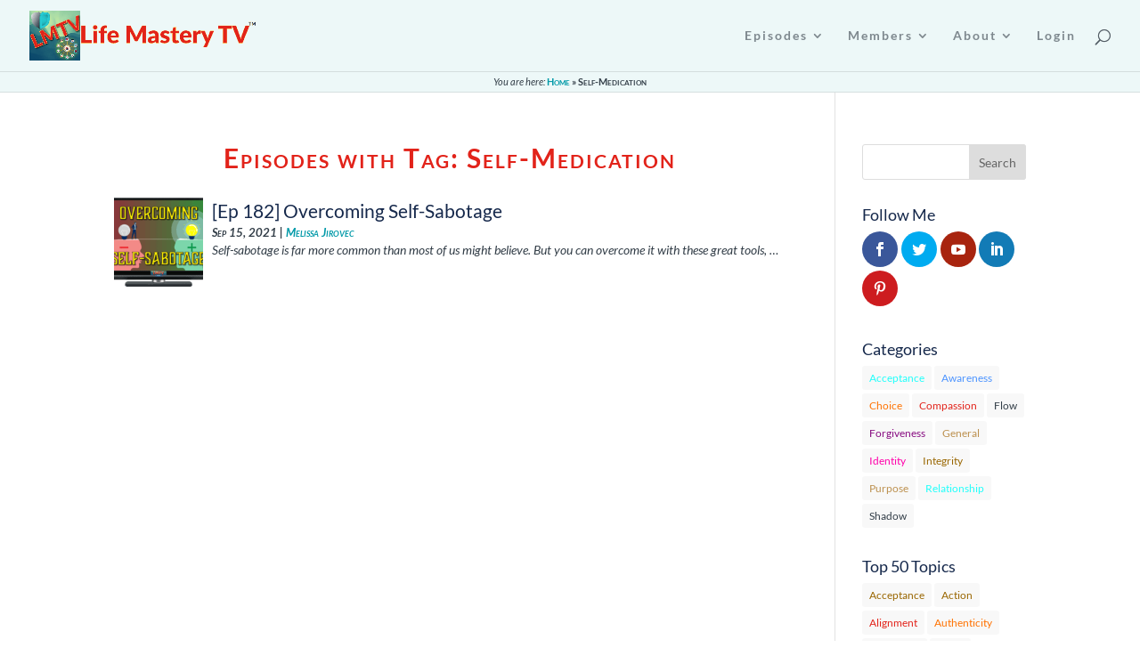

--- FILE ---
content_type: text/html; charset=UTF-8
request_url: https://life-mastery-tv.com/tag/self-medication/
body_size: 142715
content:
<!DOCTYPE html>
<html lang="en-US">
<head>
	<meta charset="UTF-8" />
<meta http-equiv="X-UA-Compatible" content="IE=edge">
	<link rel="pingback" href="https://life-mastery-tv.com/xmlrpc.php" />

	<script type="text/javascript">
		document.documentElement.className = 'js';
	</script>
	
	<link rel="preconnect" href="https://fonts.gstatic.com" crossorigin /><meta name='robots' content='index, follow, max-image-preview:large, max-snippet:-1, max-video-preview:-1' />
<script type="text/javascript">
			let jqueryParams=[],jQuery=function(r){return jqueryParams=[...jqueryParams,r],jQuery},$=function(r){return jqueryParams=[...jqueryParams,r],$};window.jQuery=jQuery,window.$=jQuery;let customHeadScripts=!1;jQuery.fn=jQuery.prototype={},$.fn=jQuery.prototype={},jQuery.noConflict=function(r){if(window.jQuery)return jQuery=window.jQuery,$=window.jQuery,customHeadScripts=!0,jQuery.noConflict},jQuery.ready=function(r){jqueryParams=[...jqueryParams,r]},$.ready=function(r){jqueryParams=[...jqueryParams,r]},jQuery.load=function(r){jqueryParams=[...jqueryParams,r]},$.load=function(r){jqueryParams=[...jqueryParams,r]},jQuery.fn.ready=function(r){jqueryParams=[...jqueryParams,r]},$.fn.ready=function(r){jqueryParams=[...jqueryParams,r]};</script>
	<!-- This site is optimized with the Yoast SEO plugin v26.8 - https://yoast.com/product/yoast-seo-wordpress/ -->
	<title>Self-Medication Archives &#8226; Life Mastery TV</title>
	<link rel="canonical" href="https://life-mastery-tv.com/tag/self-medication/" />
	<meta property="og:locale" content="en_US" />
	<meta property="og:type" content="article" />
	<meta property="og:title" content="Self-Medication Archives &#8226; Life Mastery TV" />
	<meta property="og:url" content="https://life-mastery-tv.com/tag/self-medication/" />
	<meta property="og:site_name" content="Life Mastery TV" />
	<meta name="twitter:card" content="summary_large_image" />
	<meta name="twitter:site" content="@ddm_ylmc" />
	<script type="application/ld+json" class="yoast-schema-graph">{"@context":"https://schema.org","@graph":[{"@type":"CollectionPage","@id":"https://life-mastery-tv.com/tag/self-medication/","url":"https://life-mastery-tv.com/tag/self-medication/","name":"Self-Medication Archives &#8226; Life Mastery TV","isPartOf":{"@id":"https://life-mastery-tv.com/#website"},"primaryImageOfPage":{"@id":"https://life-mastery-tv.com/tag/self-medication/#primaryimage"},"image":{"@id":"https://life-mastery-tv.com/tag/self-medication/#primaryimage"},"thumbnailUrl":"https://life-mastery-tv.com/wp-content/uploads/2021/08/OvercomingSelfSabotage-Episode.png","breadcrumb":{"@id":"https://life-mastery-tv.com/tag/self-medication/#breadcrumb"},"inLanguage":"en-US"},{"@type":"ImageObject","inLanguage":"en-US","@id":"https://life-mastery-tv.com/tag/self-medication/#primaryimage","url":"https://life-mastery-tv.com/wp-content/uploads/2021/08/OvercomingSelfSabotage-Episode.png","contentUrl":"https://life-mastery-tv.com/wp-content/uploads/2021/08/OvercomingSelfSabotage-Episode.png","width":1920,"height":1080,"caption":"Overcoming Self-Sabotage"},{"@type":"BreadcrumbList","@id":"https://life-mastery-tv.com/tag/self-medication/#breadcrumb","itemListElement":[{"@type":"ListItem","position":1,"name":"Home","item":"https://life-mastery-tv.com/"},{"@type":"ListItem","position":2,"name":"Self-Medication"}]},{"@type":"WebSite","@id":"https://life-mastery-tv.com/#website","url":"https://life-mastery-tv.com/","name":"Life Mastery TV","description":"Supporting your growth into the Life Master you were intended to be!","publisher":{"@id":"https://life-mastery-tv.com/#/schema/person/37b2b0e9809854d162fd1811b7c2788c"},"potentialAction":[{"@type":"SearchAction","target":{"@type":"EntryPoint","urlTemplate":"https://life-mastery-tv.com/?s={search_term_string}"},"query-input":{"@type":"PropertyValueSpecification","valueRequired":true,"valueName":"search_term_string"}}],"inLanguage":"en-US"},{"@type":["Person","Organization"],"@id":"https://life-mastery-tv.com/#/schema/person/37b2b0e9809854d162fd1811b7c2788c","name":"David McLeod","image":{"@type":"ImageObject","inLanguage":"en-US","@id":"https://life-mastery-tv.com/#/schema/person/image/","url":"https://secure.gravatar.com/avatar/6798ae25b9a53b6382e3923b60d6f3608c6b3798d2e6fc932ff9485b2e997af7?s=96&d=identicon&r=g","contentUrl":"https://secure.gravatar.com/avatar/6798ae25b9a53b6382e3923b60d6f3608c6b3798d2e6fc932ff9485b2e997af7?s=96&d=identicon&r=g","caption":"David McLeod"},"logo":{"@id":"https://life-mastery-tv.com/#/schema/person/image/"},"sameAs":["https://yourlifemasterycoach.com","https://www.facebook.com/LifeMasteryTV/","https://www.linkedin.com/in/ddmcleod/","https://x.com/ddm_ylmc"]}]}</script>
	<!-- / Yoast SEO plugin. -->


<link rel='dns-prefetch' href='//fonts.googleapis.com' />
<link rel="alternate" type="application/rss+xml" title="Life Mastery TV &raquo; Feed" href="https://life-mastery-tv.com/feed/" />
<link rel="alternate" type="application/rss+xml" title="Life Mastery TV &raquo; Comments Feed" href="https://life-mastery-tv.com/comments/feed/" />
<link rel="alternate" type="application/rss+xml" title="Life Mastery TV &raquo; Self-Medication Tag Feed" href="https://life-mastery-tv.com/tag/self-medication/feed/" />
<meta content="Divi Child Theme v.1.0" name="generator"/><link rel='stylesheet' id='dap-lesson-countdown-timer-css-css' href='https://life-mastery-tv.com/dap/admin/templates/coursecountdowntimer/template1.css?ver=16.4.5' type='text/css' media='all' />
<link rel='stylesheet' id='dap-livelinks-common-style-css-css' href='https://life-mastery-tv.com/wp-content/plugins/DAP-WP-LiveLinks/includes/css/livelinks-common-style.css?ver=16.4.5' type='text/css' media='all' />
<link rel='stylesheet' id='dap-livelinks-chat-style-css-css' href='https://life-mastery-tv.com/wp-content/plugins/DAP-WP-LiveLinks/includes/css/livelinks-chat-style.css?ver=16.4.5' type='text/css' media='all' />
<link rel='stylesheet' id='dss_fe_css-css' href='https://life-mastery-tv.com/wp-content/plugins/divi_display_logic/assets/style.css?ver=2.6.5' type='text/css' media='all' />
<link rel='stylesheet' id='mediaelement-css' href='https://life-mastery-tv.com/wp-includes/js/mediaelement/mediaelementplayer-legacy.min.css?ver=4.2.17' type='text/css' media='all' />
<link rel='stylesheet' id='wp-mediaelement-css' href='https://life-mastery-tv.com/wp-includes/js/mediaelement/wp-mediaelement.min.css?ver=69fcc5b03c9ef8a370ce51703318145a' type='text/css' media='all' />
<link rel='stylesheet' id='view_editor_gutenberg_frontend_assets-css' href='https://life-mastery-tv.com/wp-content/plugins/wp-views/public/css/views-frontend.css?ver=3.6.21' type='text/css' media='all' />
<style id='view_editor_gutenberg_frontend_assets-inline-css' type='text/css'>
.wpv-sort-list-dropdown.wpv-sort-list-dropdown-style-default > span.wpv-sort-list,.wpv-sort-list-dropdown.wpv-sort-list-dropdown-style-default .wpv-sort-list-item {border-color: #cdcdcd;}.wpv-sort-list-dropdown.wpv-sort-list-dropdown-style-default .wpv-sort-list-item a {color: #444;background-color: #fff;}.wpv-sort-list-dropdown.wpv-sort-list-dropdown-style-default a:hover,.wpv-sort-list-dropdown.wpv-sort-list-dropdown-style-default a:focus {color: #000;background-color: #eee;}.wpv-sort-list-dropdown.wpv-sort-list-dropdown-style-default .wpv-sort-list-item.wpv-sort-list-current a {color: #000;background-color: #eee;}
.wpv-sort-list-dropdown.wpv-sort-list-dropdown-style-default > span.wpv-sort-list,.wpv-sort-list-dropdown.wpv-sort-list-dropdown-style-default .wpv-sort-list-item {border-color: #cdcdcd;}.wpv-sort-list-dropdown.wpv-sort-list-dropdown-style-default .wpv-sort-list-item a {color: #444;background-color: #fff;}.wpv-sort-list-dropdown.wpv-sort-list-dropdown-style-default a:hover,.wpv-sort-list-dropdown.wpv-sort-list-dropdown-style-default a:focus {color: #000;background-color: #eee;}.wpv-sort-list-dropdown.wpv-sort-list-dropdown-style-default .wpv-sort-list-item.wpv-sort-list-current a {color: #000;background-color: #eee;}.wpv-sort-list-dropdown.wpv-sort-list-dropdown-style-grey > span.wpv-sort-list,.wpv-sort-list-dropdown.wpv-sort-list-dropdown-style-grey .wpv-sort-list-item {border-color: #cdcdcd;}.wpv-sort-list-dropdown.wpv-sort-list-dropdown-style-grey .wpv-sort-list-item a {color: #444;background-color: #eeeeee;}.wpv-sort-list-dropdown.wpv-sort-list-dropdown-style-grey a:hover,.wpv-sort-list-dropdown.wpv-sort-list-dropdown-style-grey a:focus {color: #000;background-color: #e5e5e5;}.wpv-sort-list-dropdown.wpv-sort-list-dropdown-style-grey .wpv-sort-list-item.wpv-sort-list-current a {color: #000;background-color: #e5e5e5;}
.wpv-sort-list-dropdown.wpv-sort-list-dropdown-style-default > span.wpv-sort-list,.wpv-sort-list-dropdown.wpv-sort-list-dropdown-style-default .wpv-sort-list-item {border-color: #cdcdcd;}.wpv-sort-list-dropdown.wpv-sort-list-dropdown-style-default .wpv-sort-list-item a {color: #444;background-color: #fff;}.wpv-sort-list-dropdown.wpv-sort-list-dropdown-style-default a:hover,.wpv-sort-list-dropdown.wpv-sort-list-dropdown-style-default a:focus {color: #000;background-color: #eee;}.wpv-sort-list-dropdown.wpv-sort-list-dropdown-style-default .wpv-sort-list-item.wpv-sort-list-current a {color: #000;background-color: #eee;}.wpv-sort-list-dropdown.wpv-sort-list-dropdown-style-grey > span.wpv-sort-list,.wpv-sort-list-dropdown.wpv-sort-list-dropdown-style-grey .wpv-sort-list-item {border-color: #cdcdcd;}.wpv-sort-list-dropdown.wpv-sort-list-dropdown-style-grey .wpv-sort-list-item a {color: #444;background-color: #eeeeee;}.wpv-sort-list-dropdown.wpv-sort-list-dropdown-style-grey a:hover,.wpv-sort-list-dropdown.wpv-sort-list-dropdown-style-grey a:focus {color: #000;background-color: #e5e5e5;}.wpv-sort-list-dropdown.wpv-sort-list-dropdown-style-grey .wpv-sort-list-item.wpv-sort-list-current a {color: #000;background-color: #e5e5e5;}.wpv-sort-list-dropdown.wpv-sort-list-dropdown-style-blue > span.wpv-sort-list,.wpv-sort-list-dropdown.wpv-sort-list-dropdown-style-blue .wpv-sort-list-item {border-color: #0099cc;}.wpv-sort-list-dropdown.wpv-sort-list-dropdown-style-blue .wpv-sort-list-item a {color: #444;background-color: #cbddeb;}.wpv-sort-list-dropdown.wpv-sort-list-dropdown-style-blue a:hover,.wpv-sort-list-dropdown.wpv-sort-list-dropdown-style-blue a:focus {color: #000;background-color: #95bedd;}.wpv-sort-list-dropdown.wpv-sort-list-dropdown-style-blue .wpv-sort-list-item.wpv-sort-list-current a {color: #000;background-color: #95bedd;}
/*# sourceURL=view_editor_gutenberg_frontend_assets-inline-css */
</style>
<link rel='stylesheet' id='dap-css-css' href='https://life-mastery-tv.com/dap/inc/content/userfacing.css?ver=69fcc5b03c9ef8a370ce51703318145a' type='text/css' media='all' />
<link rel='stylesheet' id='mailerlite_forms.css-css' href='https://life-mastery-tv.com/wp-content/plugins/official-mailerlite-sign-up-forms/assets/css/mailerlite_forms.css?ver=1.7.18' type='text/css' media='all' />
<link rel='stylesheet' id='et_monarch-css-css' href='https://life-mastery-tv.com/wp-content/plugins/monarch/css/style.css?ver=1.4.14' type='text/css' media='all' />
<link rel='stylesheet' id='et-gf-open-sans-css' href='https://fonts.googleapis.com/css?family=Open+Sans:400,700' type='text/css' media='all' />
<link rel='stylesheet' id='toolset-divi-styles-css' href='https://life-mastery-tv.com/wp-content/plugins/wp-views/vendor/toolset/divi/styles/style.min.css?ver=1.1.0' type='text/css' media='all' />
<link rel='stylesheet' id='fancybox-css' href='https://life-mastery-tv.com/wp-content/plugins/easy-fancybox/fancybox/1.5.4/jquery.fancybox.min.css?ver=69fcc5b03c9ef8a370ce51703318145a' type='text/css' media='screen' />
<style id='fancybox-inline-css' type='text/css'>
#fancybox-overlay{background-attachment:fixed;background-image:url("https://life-mastery-tv.com/wp-content/plugins/easy-fancybox/images/light-mask.png");background-position:center;background-repeat:no-repeat;background-size:100% 100%}#fancybox-outer,#fancybox-content{border-radius:10px}.fancybox-title-inside{padding-top:10px;margin-top:-10px !important;border-radius: 0 0 10px 10px}#fancybox-outer{background:#ff0000}#fancybox-content{background:#fff;border-color:#ff0000;color:inherit;}
/*# sourceURL=fancybox-inline-css */
</style>
<link rel='stylesheet' id='divi-style-parent-css' href='https://life-mastery-tv.com/wp-content/themes/Divi/style-static.min.css?ver=4.27.5' type='text/css' media='all' />
<link rel='stylesheet' id='divi-style-css' href='https://life-mastery-tv.com/wp-content/themes/Divi-child/style.css?ver=4.27.5' type='text/css' media='all' />
<link rel='stylesheet' id='DiviBars-main-css' href='https://life-mastery-tv.com/wp-content/plugins/divi-bars/assets/css/main.css?ver=1.9.3' type='text/css' media='all' />
<script type="text/javascript" src="https://life-mastery-tv.com/wp-content/plugins/wp-views/vendor/toolset/common-es/public/toolset-common-es-frontend.js?ver=175000" id="toolset-common-es-frontend-js"></script>
<script type="text/javascript" src="https://life-mastery-tv.com/dap/javascript/common.js?ver=69fcc5b03c9ef8a370ce51703318145a" id="dap-common-js"></script>
<script type="text/javascript" src="https://life-mastery-tv.com/dap/javascript/UserProfileShortcode.js?ver=69fcc5b03c9ef8a370ce51703318145a" id="dap-UserProfile-js"></script>
<link rel="https://api.w.org/" href="https://life-mastery-tv.com/wp-json/" /><link rel="alternate" title="JSON" type="application/json" href="https://life-mastery-tv.com/wp-json/wp/v2/tags/288" />            <!-- MailerLite Universal -->
            <script>
                (function (m, a, i, l, e, r) {
                    m['MailerLiteObject'] = e;

                    function f() {
                        var c = {a: arguments, q: []};
                        var r = this.push(c);
                        return "number" != typeof r ? r : f.bind(c.q);
                    }

                    f.q = f.q || [];
                    m[e] = m[e] || f.bind(f.q);
                    m[e].q = m[e].q || f.q;
                    r = a.createElement(i);
                    var _ = a.getElementsByTagName(i)[0];
                    r.async = 1;
                    r.src = l + '?' + (~~(new Date().getTime() / 10000000));
                    _.parentNode.insertBefore(r, _);
                })(window, document, 'script', 'https://static.mailerlite.com/js/universal.js', 'ml');

                var ml_account = ml('accounts', '2728732', 'u2g9q5k6v6', 'load');
            </script>
            <!-- End MailerLite Universal -->
        <script>document.documentElement.className += " js";</script>
<style type="text/css" id="et-social-custom-css">
				 
			</style><meta name="viewport" content="width=device-width, initial-scale=1.0, maximum-scale=1.0, user-scalable=0" /> <script> window.addEventListener("load",function(){ var c={script:false,link:false}; function ls(s) { if(!['script','link'].includes(s)||c[s]){return;}c[s]=true; var d=document,f=d.getElementsByTagName(s)[0],j=d.createElement(s); if(s==='script'){j.async=true;j.src='https://life-mastery-tv.com/wp-content/plugins/wp-views/vendor/toolset/blocks/public/js/frontend.js?v=1.6.17';}else{ j.rel='stylesheet';j.href='https://life-mastery-tv.com/wp-content/plugins/wp-views/vendor/toolset/blocks/public/css/style.css?v=1.6.17';} f.parentNode.insertBefore(j, f); }; function ex(){ls('script');ls('link')} window.addEventListener("scroll", ex, {once: true}); if (('IntersectionObserver' in window) && ('IntersectionObserverEntry' in window) && ('intersectionRatio' in window.IntersectionObserverEntry.prototype)) { var i = 0, fb = document.querySelectorAll("[class^='tb-']"), o = new IntersectionObserver(es => { es.forEach(e => { o.unobserve(e.target); if (e.intersectionRatio > 0) { ex();o.disconnect();}else{ i++;if(fb.length>i){o.observe(fb[i])}} }) }); if (fb.length) { o.observe(fb[i]) } } }) </script>
	<noscript>
		<link rel="stylesheet" href="https://life-mastery-tv.com/wp-content/plugins/wp-views/vendor/toolset/blocks/public/css/style.css">
	</noscript>		<script type="text/javascript">
		var ajax_url = 'https://life-mastery-tv.com/wp-admin/admin-ajax.php';
		</script>
		<script>
jQuery(document).ready(function ($) {
	$(".et_pb_title_featured_container img").mouseenter(function () {
		var title = $(this).attr("title");
		$(this).attr("temp_title", title);
		$(this).attr("title", "");
	}).mouseleave(function () {
		var title = $(this).attr("temp_title");
		$(this).attr("title", title);
		$(this).removeAttr("temp_title");
	});
});
</script><link rel="icon" href="https://life-mastery-tv.com/wp-content/uploads/2018/08/cropped-WebsiteIcon-32x32.jpg" sizes="32x32" />
<link rel="icon" href="https://life-mastery-tv.com/wp-content/uploads/2018/08/cropped-WebsiteIcon-192x192.jpg" sizes="192x192" />
<link rel="apple-touch-icon" href="https://life-mastery-tv.com/wp-content/uploads/2018/08/cropped-WebsiteIcon-180x180.jpg" />
<meta name="msapplication-TileImage" content="https://life-mastery-tv.com/wp-content/uploads/2018/08/cropped-WebsiteIcon-270x270.jpg" />
<style id="et-divi-customizer-global-cached-inline-styles">body,.et_pb_column_1_2 .et_quote_content blockquote cite,.et_pb_column_1_2 .et_link_content a.et_link_main_url,.et_pb_column_1_3 .et_quote_content blockquote cite,.et_pb_column_3_8 .et_quote_content blockquote cite,.et_pb_column_1_4 .et_quote_content blockquote cite,.et_pb_blog_grid .et_quote_content blockquote cite,.et_pb_column_1_3 .et_link_content a.et_link_main_url,.et_pb_column_3_8 .et_link_content a.et_link_main_url,.et_pb_column_1_4 .et_link_content a.et_link_main_url,.et_pb_blog_grid .et_link_content a.et_link_main_url,body .et_pb_bg_layout_light .et_pb_post p,body .et_pb_bg_layout_dark .et_pb_post p{font-size:14px}.et_pb_slide_content,.et_pb_best_value{font-size:15px}body{color:#333e48}h1,h2,h3,h4,h5,h6{color:#15284b}#et_search_icon:hover,.mobile_menu_bar:before,.mobile_menu_bar:after,.et_toggle_slide_menu:after,.et-social-icon a:hover,.et_pb_sum,.et_pb_pricing li a,.et_pb_pricing_table_button,.et_overlay:before,.entry-summary p.price ins,.et_pb_member_social_links a:hover,.et_pb_widget li a:hover,.et_pb_filterable_portfolio .et_pb_portfolio_filters li a.active,.et_pb_filterable_portfolio .et_pb_portofolio_pagination ul li a.active,.et_pb_gallery .et_pb_gallery_pagination ul li a.active,.wp-pagenavi span.current,.wp-pagenavi a:hover,.nav-single a,.tagged_as a,.posted_in a{color:#0099a8}.et_pb_contact_submit,.et_password_protected_form .et_submit_button,.et_pb_bg_layout_light .et_pb_newsletter_button,.comment-reply-link,.form-submit .et_pb_button,.et_pb_bg_layout_light .et_pb_promo_button,.et_pb_bg_layout_light .et_pb_more_button,.et_pb_contact p input[type="checkbox"]:checked+label i:before,.et_pb_bg_layout_light.et_pb_module.et_pb_button{color:#0099a8}.footer-widget h4{color:#0099a8}.et-search-form,.nav li ul,.et_mobile_menu,.footer-widget li:before,.et_pb_pricing li:before,blockquote{border-color:#0099a8}.et_pb_counter_amount,.et_pb_featured_table .et_pb_pricing_heading,.et_quote_content,.et_link_content,.et_audio_content,.et_pb_post_slider.et_pb_bg_layout_dark,.et_slide_in_menu_container,.et_pb_contact p input[type="radio"]:checked+label i:before{background-color:#0099a8}a{color:#0099a8}#main-header,#main-header .nav li ul,.et-search-form,#main-header .et_mobile_menu{background-color:#edf8f8}#main-header .nav li ul{background-color:rgba(192,247,247,0.92)}.nav li ul{border-color:#e2231a}.et_secondary_nav_enabled #page-container #top-header{background-color:#0099a8!important}#et-secondary-nav li ul{background-color:#0099a8}.et_header_style_centered .mobile_nav .select_page,.et_header_style_split .mobile_nav .select_page,.et_nav_text_color_light #top-menu>li>a,.et_nav_text_color_dark #top-menu>li>a,#top-menu a,.et_mobile_menu li a,.et_nav_text_color_light .et_mobile_menu li a,.et_nav_text_color_dark .et_mobile_menu li a,#et_search_icon:before,.et_search_form_container input,span.et_close_search_field:after,#et-top-navigation .et-cart-info{color:rgba(51,62,72,0.6)}.et_search_form_container input::-moz-placeholder{color:rgba(51,62,72,0.6)}.et_search_form_container input::-webkit-input-placeholder{color:rgba(51,62,72,0.6)}.et_search_form_container input:-ms-input-placeholder{color:rgba(51,62,72,0.6)}#main-header .nav li ul a{color:rgba(51,62,72,0.7)}#top-menu li a,.et_search_form_container input{letter-spacing:2px}.et_search_form_container input::-moz-placeholder{letter-spacing:2px}.et_search_form_container input::-webkit-input-placeholder{letter-spacing:2px}.et_search_form_container input:-ms-input-placeholder{letter-spacing:2px}#main-footer{background-color:#edf8f8}#main-footer .footer-widget h4,#main-footer .widget_block h1,#main-footer .widget_block h2,#main-footer .widget_block h3,#main-footer .widget_block h4,#main-footer .widget_block h5,#main-footer .widget_block h6{color:#0099a8}.footer-widget li:before{border-color:#0099a8}#et-footer-nav{background-color:rgba(183,183,183,0.05)}#footer-bottom{background-color:#edf8f8}#footer-info,#footer-info a{color:#15284b}#footer-info{font-size:16px}#footer-bottom .et-social-icon a{font-size:32px}@media only screen and (min-width:981px){#logo{max-height:70%}.et_pb_svg_logo #logo{height:70%}.et_header_style_centered.et_hide_primary_logo #main-header:not(.et-fixed-header) .logo_container,.et_header_style_centered.et_hide_fixed_logo #main-header.et-fixed-header .logo_container{height:11.88px}.et_fixed_nav #page-container .et-fixed-header#top-header{background-color:#0099a8!important}.et_fixed_nav #page-container .et-fixed-header#top-header #et-secondary-nav li ul{background-color:#0099a8}.et-fixed-header #top-menu a,.et-fixed-header #et_search_icon:before,.et-fixed-header #et_top_search .et-search-form input,.et-fixed-header .et_search_form_container input,.et-fixed-header .et_close_search_field:after,.et-fixed-header #et-top-navigation .et-cart-info{color:rgba(51,62,72,0.6)!important}.et-fixed-header .et_search_form_container input::-moz-placeholder{color:rgba(51,62,72,0.6)!important}.et-fixed-header .et_search_form_container input::-webkit-input-placeholder{color:rgba(51,62,72,0.6)!important}.et-fixed-header .et_search_form_container input:-ms-input-placeholder{color:rgba(51,62,72,0.6)!important}.et-fixed-header #top-menu li.current-menu-ancestor>a,.et-fixed-header #top-menu li.current-menu-item>a,.et-fixed-header #top-menu li.current_page_item>a{color:#0099a8!important}}@media only screen and (min-width:1350px){.et_pb_row{padding:27px 0}.et_pb_section{padding:54px 0}.single.et_pb_pagebuilder_layout.et_full_width_page .et_post_meta_wrapper{padding-top:81px}.et_pb_fullwidth_section{padding:0}}	h1,h2,h3,h4,h5,h6{font-family:'Lato',Helvetica,Arial,Lucida,sans-serif}body,input,textarea,select{font-family:'Lato',Helvetica,Arial,Lucida,sans-serif}.pagination{display:none}.sv-top-title{color:#e2231a;font-variant:small-caps}.sv-update{text-align:right}.sv-header-title{text-align:center;font-size:34px;line-height:1em;font-weight:bold;font-style:italic}.sv-caution{color:#e2231a;font-weight:bold}.sv-caution::before{content:"[ "}.sv-caution::after{content:" ]"}.sv-fine-print{font-size:16px;line-height:1.7em;text-align:justify;text-justify:inter-word}.sv-fine-print h1{color:#0099a8;font-size:30px;letter-spacing:2px;line-height:1.3em;font-variant:small-caps}.sv-fine-print li{margin-left:20px}.sv-lower-alpha{list-style-type:lower-alpha}.sv-lower-roman{list-style-type:lower-roman}.sv-about-website{text-align:center;font-size:120%;font-weight:bold}#top-menu-nav ul li a:hover{opacity:1.0!important;color:#e2231a!important;font-variant:small-caps!important}.nav li li:hover{opacity:1.0;font-variant:small-caps;text-decoration:underline}#main-header{background-color:rgb(237,248,248)}#member-login-form{display:inline-block;text-align:center;box-sizing:content-box;border:1px solid #D8D9DB;margin:auto;padding:40px}#dapprofile-container1 #dapprofile-container{max-width:none;width:auto}ul#acc_info>li#uname{display:none}.outer-div .form-header .main_heading .editable .common_editable .mce-content-body{background-image:linear-gradient(#e2231a,#ffe6bf)}.breadcrumbs{background-color:#edf8f8;font-size:80%;font-style:italic;text-align:center;border-bottom:1px solid #d5dfdf}.breadcrumbs span{font-weight:bold;font-variant:small-caps;font-style:normal}.et_pb_text_inner ul,.et_pb_text_inner ol{margin:auto;padding-left:40px}.wsp-layout_types-title,.wsp-layout_types-list,.wsp-scopes-title,.wsp-scopes-list,.wsp-module_widths-title,.wsp-module_widths-list{display:none!important}blockquote.et-pullquote.left.quote,blockquote.et-pullquote.right.quote{position:relative;border-left:none}blockquote.et-pullquote.left.quote:before{content:"\201C";font-size:75px;position:absolute;top:10px;left:-16px;font-family:lato;color:#888}blockquote.et-pullquote.right.quote:before{content:"\201C";font-size:75px;position:absolute;top:10px;left:-16px;font-family:lato;color:#888}article,#main-content{background-color:#ffffff}article #commentform{padding-bottom:0px}#comment-wrap{padding-top:30px}.nav-previous .meta-nav{display:none}.nav-previous .nav-label::before{content:"\00ab\00a0";font-size:120%;font-style:normal}.nav-next .meta-nav{display:none}.nav-next .nav-label::after{content:"\00a0\00bb ";font-size:120%;font-style:normal}.tsv-not-found{font-weight:normal;font-style:italic}.tsv-h1{font-weight:600;letter-spacing:2px;color:#e2231a;margin-bottom:20px;text-align:center;font-variant:small-caps}.tsv-archive-header{text-align:center}.tsv-archive-header>span{color:#e2231a;font-weight:bold;font-style:italic;font-variant:small-caps}.tsv-loop-item{height:110px}.tsv-loop-item-small{height:80px}.tsv-title{font-size:80%;font-weight:500}.tsv-author{font-size:90%;font-style:italic;font-weight:bold;font-variant:small-caps;padding:0}.tsv-date{font-size:70%;font-weight:normal;font-style:italic}.tsv-excerpt{font-weight:normal;font-style:italic;text-align:justify;text-justify:inter-word;line-height:1.2em}.tsv-featured,.tsv-featured-small{margin:auto;float:left;padding:0 10px 0 0}.tsv-featured img{width:100px}.tsv-featured-small img{width:70px}.tsv-pagination{margin:0;padding:5px 10px;text-align:center}.tsv-pagination a{font-weight:600}.tsv-pagination ul{display:inline-block;padding:10px}.tsv-pagination ul li{list-style-type:none;display:inline;padding:0 5px}.wpv-pagination-nav-links-container,.js-wpv-pagination-nav-links-container{background-color:#f0f0f0;padding:0}.wpv-filter-previous-link::before{content:"\2039\00a0"}.wpv-filter-first-link::before{content:"\00ab\00a0"}.wpv-filter-next-link::after{content:"\00a0\203a"}.wpv-filter-last-link::after{content:"\00a0\00bb"}.lmmus-item-row{width:100%;margin:auto;padding:0;position:relative;font-size:15px}.lmmus-item-row br{display:none}.lmmus-artwork-section{padding:5px;max-height:100%;position:relative;overflow:hidden;max-width:100%}.lmmus-artwork{max-height:100%;position:relative;overflow:hidden;max-width:100%}.lmmus-artwork img{width:100%;height:100%;max-width:200px;max-height:200px}.lmmus-album-artwork img{width:100%;height:100%}.lmmus-artwork img:hover,.lmmus-album-artwork img:hover{transition:0.2s ease;opacity:0.5;cursor:zoom-in}.lmmus-player-section{padding:5px;position:relative;font-weight:bold;color:#0099a8}.lmmus-player-section p{margin:0;padding:0 0 5px 0}.lmmus-track-name{text-align:center;font-size:120%;font-style:italic}.lmmus-discount{font-size:110%;color:yellow;background-color:blue;padding:5px;margin:5px 0;border-radius:5px}.lmmus-player{display:inline-flex;justify-content:center;margin:auto}.lmmus-cart-section{width:auto;padding:5px;position:relative}.lmmus-already-purchased{height:100%;max-height:100px}.lmmus-already-purchased>.lmmus-price{text-align:center;color:#a0a0a0;border:1px solid #808080}.lmmus-already-purchased>.lmmus-price::after{content:"\A Already Purchased";white-space:pre;font-size:80%;line-height:2em;font-style:italic}.lmmus-already-purchased>.lmmus-add2cart{display:none}.lmmus-price{width:auto;text-align:center;font-size:120%;font-weight:bold;color:#e2231a;padding:5px}.lmmus-add2cart{background-color:green;background-image:linear-gradient(#00c000,#006000);font-weight:bold;font-variant:small-caps;text-align:center;color:#edf8f8;border-radius:5px;border:1px solid blue;margin:5px;padding:5px}.lmmus-add2cart a{color:#edf8f8}.lmmus-add2cart:hover{border:1px solid #e2231a;background-image:linear-gradient(#00c0f0,#006080)}.lmmus-add2cart::before{content:"+";font-style:italic;padding:0 5px}@media screen and (max-width:800px){.lmmus-item-row{font-size:14px}.lmmus-item-row img{max-width:95px;max-height:95px}}@media screen and (max-width:700px){.lmmus-item-row{font-size:13px}.lmmus-item-row img{max-width:90px;max-height:90px}}@media screen and (max-width:600px){.lmmus-item-row{border-top:none;font-size:12px}.lmmus-item-row br{display:inline-flex}.lmmus-item-row img{max-width:85px;max-height:85px}.lmmus-artwork-section{max-width:100%;max-height:100px}.lmmus-player-section{width:100%;height:100%;max-height:100px}.lmmus-cart-section{width:100%;max-height:100px}}@media screen and (max-width:500px){.lmmus-item-row{font-size:11px}.lmmus-item-row img{max-width:80px;max-height:80px}}@media screen and (max-width:400px){.lmmus-item-row{font-size:10px}.lmmus-item-row img{max-width:70px;max-height:70px}}.lmmus-more-albums{display:flex;flex-direction:row;justify-content:center;align-items:center}.lmmus-more-albums-album{padding:0 10px}.lmmus-more-albums-album img{width:100%;height:auto;max-width:150px;max-height:150px}.lmmus-more-albums-album img:hover{opacity:0.8}.lmmus-no-access img{-webkit-filter:grayscale(1);filter:grayscale(1)}a#lmmus-checkout.et_pb_button:hover{color:yellow!important;border-color:red}.lmmus-track-player-hide{display:none!important}.tagcloud a{display:inline-block;margin-bottom:4px;padding:2px 8px;-webkit-border-radius:3px;-moz-border-radius:3px;border-radius:3px;background:rgba(220,220,220,.2);font-size:12px!important;-webkit-transition:all .2s ease-in-out;-moz-transition:all .2s ease-in-out;transition:all .2s ease-in-out}.tagcloud a:hover{font-weight:bold;background:rgba(0,127,255,.2)}</style><style id="divi-toolbox-inline-style">	
body{font-weight:400}body.et_pb_button_helper_class .et_pb_button{font-weight:500}#footer-bottom{display:none}#footer-info{letter-spacing:0;text-transform:none;font-variant:normal}.et-fb div.preloader{display:none!important}div.preloader{position:fixed;top:0;left:0;right:0;bottom:0;background-color:rgba(255,255,255,0);z-index:100011;height:100%;width:100%;overflow:hidden!important;display:flex;align-items:center;justify-content:center}.preloader .status svg{height:70px;width:70px}svg.preloader path,svg.preloader circle,svg.preloader rect{fill:#0099a8;stroke:#0099a8}svg.preloader .none,svg.preloader .none *{fill:none!important}svg.preloader.nostroke *{stroke:none!important}.preloader .status svg.preloader7{transform:scale(1);transform-origin:center;width:auto;height:auto}div.preloader img.dtb_custom_preloader_img{width:250px}.pulse,.grow,.shrink,.buzz,.move_down,.move_up{transform:perspective(1px) translateZ(0);transition:all .3s ease-in-out!important}.jello:hover{animation:jello .9s both}.wobble:hover{animation:wobble .82s cubic-bezier(.36,.07,.19,.97) both}.heartbeat:hover{animation:heartbeat 1.5s ease-in-out infinite both}.pulse:hover{animation:pulse 1s ease-in-out infinite both}.grow:hover{transform:scale(1.1)}.shrink:hover{transform:scale(.9)}.move_up:hover{transform:translateY(-8px)}.move_down:hover{transform:translateY(8px)}@keyframes jello{0%,100%{transform:scale3d(1,1,1)}30%{transform:scale3d(1.25,.75,1)}40%{transform:scale3d(.75,1.25,1)}50%{transform:scale3d(1.15,.85,1)}65%{transform:scale3d(.95,1.05,1)}75%{transform:scale3d(1.05,.95,1)}}@keyframes wobble{16.65%{transform:translateX(5px)}33.3%{transform:translateX(-4px)}49.95%{transform:translateX(3px)}66.6%{transform:translateX(-2px)}83.25%{transform:translateX(1px)}100%{transform:translateX(0)}}@keyframes heartbeat{from{transform:scale(1);transform-origin:center center;animation-timing-function:ease-out}10%{transform:scale(.91);animation-timing-function:ease-in}17%{transform:scale(.98);animation-timing-function:ease-out}33%{transform:scale(.87);animation-timing-function:ease-in}45%{transform:scale(1);animation-timing-function:ease-out}}@keyframes pulse{25%{transform:scale(1.1)}75%{transform:scale(.9)}}.et-social-icon a.move_up:hover{transform:translateY(-2px)}.et-social-icon a.move_down:hover{transform:translateY(2px)}.toolbox_menu4 #top-menu>li>a,.toolbox_menu4 .dtb-menu ul.et-menu>li>a{transition:none!important}.toolbox_menu4 #top-menu>li>a>span,.toolbox_menu4 .dtb-menu ul.et-menu>li>a>span{transition:all .3s ease-in-out;padding:8px 9.6px;margin:-9.6px;border-radius:3px;background:transparent;display:inline-block}.toolbox_menu4 #top-menu>li:hover>a>span,.toolbox_menu4 .dtb-menu ul.et-menu>li:hover>a>span{background:rgba(21,40,75,.4)}.toolbox_menu4 #top-menu>li.menu-item-has-children>a>span,.toolbox_menu4 .dtb-menu ul.et-menu>li.menu-item-has-children>a>span{padding-right:25px;margin-right:-25px}.toolbox_menu4 #top-menu>li.menu-item-has-children>a:first-child:after .toolbox_menu4 .dtb-menu ul.et-menu>li.menu-item-has-children>a:first-child:after{right:4px}.toolbox_menu4 .dtb-menu ul.et-menu>li.menu-item-has-children>a span{transform:translateY(1px)}.toolbox_menu2 #top-menu>li.menu-item-has-children>a>span,.toolbox_menu2 .dtb-menu ul.et-menu>li.menu-item-has-children>a>span{display:none}@media only screen and (min-width:981px) and (max-width:980px){#logo,.logo_container,#main-header,.container{transition:all .4s ease-in-out}#et_mobile_nav_menu{display:none!important}#top-menu,nav#top-menu-nav{display:block!important}#et-secondary-nav,#et-secondary-menu,#et-info .et-social-icons{display:inline-block!important}#et-info{padding-top:0}#top-header .container{padding-top:.75em}.et_fixed_nav #page-container #main-header,.et_fixed_nav #page-container #top-header{position:fixed}.et_hide_primary_logo #main-header:not(.et-fixed-header) .centered-inline-logo-wrap,.et_hide_fixed_logo #main-header.et-fixed-header .centered-inline-logo-wrap,.et_header_style_centered.et_hide_primary_logo #main-header:not(.et-fixed-header) .logo_container,.et_header_style_centered.et_hide_fixed_logo #main-header.et-fixed-header .logo_container,.et_header_style_split.et_hide_primary_logo #main-header:not(.et-fixed-header) .logo_container,.et_header_style_split.et_hide_fixed_logo #main-header.et-fixed-header .logo_container{height:0;padding:0;opacity:0}.et_pb_fullwidth_menu.dtb-menu .et_pb_menu__menu,.et_pb_menu.dtb-menu .et_pb_menu__menu{display:flex}.dtb-menu .et_mobile_nav_menu{display:none;float:right}.et_pb_fullwidth_menu--style-inline_centered_logo.dtb-menu>div>.et_pb_menu__logo-wrap,.et_pb_menu--style-inline_centered_logo.dtb-menu>div>.et_pb_menu__logo-wrap{display:none}.et_header_style_left #logo{max-width:100%;max-height:70%}.et_header_style_left #et-top-navigation,.et_header_style_split #et-top-navigation{padding:0}.et_header_style_left #et-top-navigation nav>ul>li>a{padding-bottom:0}.et_header_style_left .et-fixed-header #et-top-navigation nav>ul>li>a{padding-bottom:0}.et_header_style_left .et-fixed-header #et-top-navigation{padding:0}#et_top_search{float:right;margin:-10px 0 0 22px}.et_hide_primary_logo #main-header:not(.et-fixed-header) .logo_container,.et_hide_fixed_logo #main-header.et-fixed-header .logo_container{height:0;opacity:0;transition:all .4s ease-in-out}}.et_pb_fullwidth_menu--without-logo.dtb-menu .et_pb_menu__menu>nav>ul>li,.et_pb_menu--without-logo.dtb-menu .et_pb_menu__menu>nav>ul>li{margin-top:0}.dtb-menu.et_pb_module{z-index:3}#top-menu-nav #top-menu>li>a,.dtb-menu .et-menu>li>a{text-transform:none;font-variant:normal}#top-menu-nav #top-menu>li>a{font-weight:600!important}#top-menu-nav #top-menu>li>a:hover,.dtb-menu ul.et-menu>li>a:hover,.et-db #et-boc .et-l .dtb-menu a:hover,.dtb-menu ul.et-menu>li:hover>a,.et-db #et-boc .et-l .dtb-menu li:hover>a{opacity:1;color:#e2231a}#main-header.et-fixed-header #top-menu-nav #top-menu>li>a:hover{color:var(--gcid-heading-color,#BDC8D5)!important}#main-header{box-shadow:none!important;box-shadow:0 1px 0 rgba(0,0,0,.1)!important}#page-container #main-header.et-fixed-header{box-shadow:none!important;box-shadow:0 0 7px rgba(0,0,0,.1)!important}#top-header{box-shadow:none}#et-info-email,#et-info-phone,.et-cart-info span,#et-secondary-nav>li>a{font-weight:600;letter-spacing:0;text-transform:none;font-variant:normal}#et-info a,#et-secondary-menu>ul>li>a{color:#fff;position:relative}#et-info a:hover,#et-secondary-menu>ul>li>a:hover{opacity:1;color:#fff}#et-info a:after,#et-secondary-menu>ul:not(.et-social-icons)>li>a:before{content:'';display:block;position:absolute;top:-.8em;bottom:0;right:-.75em;left:-.75em;transition:all .3s ease-in-out;z-index:-1}#et-info a:after{bottom:-.65em}#et-info a:hover:after,#et-secondary-menu>ul>li>a:hover:before{background:rgba(0,0,0,0)}@media (min-width:981px){#main-header{transition:all .3s ease-in-out;height:auto}#wpadminbar{z-index:200001}#main-header.et-fixed-header{top:0!important;z-index:200000}#top-header.et-fixed-header{top:0!important;box-shadow:none}.admin-bar #main-header.et-fixed-header{top:32px!important}.et_header_style_left.et-fixed-header #et-top-navigation{padding-top:30px!important}}#main-header,#top-header{transition:all .3s ease-in-out!important}.et_link_content,.et_audio_content,.et_pb_audio_module_content,.et_quote_content{width:100%}@media (min-width:768px){body:not(.logged-in) #comment-wrap #respond .comment-form-comment,body:not(.logged-in) .dtb-comments #respond .comment-form-comment{width:50%;float:left}body:not(.logged-in) #comment-wrap #respond .comment-form-author,body:not(.logged-in) #comment-wrap #respond .comment-form-email,body:not(.logged-in) #comment-wrap #respond .comment-form-url,body:not(.logged-in) .dtb-comments #respond .comment-form-author,body:not(.logged-in) .dtb-comments #respond .comment-form-email,body:not(.logged-in) .dtb-comments #respond .comment-form-url{width:48%;float:right}body:not(.logged-in) #comment-wrap #respond .form-submit,body:not(.logged-in) .dtb-comments #respond .form-submit{clear:both}body:not(.logged-in) #comment-wrap #commentform input[type=email],body:not(.logged-in) #comment-wrap #commentform input[type=text],body:not(.logged-in) #comment-wrap #commentform input[type=url],body:not(.logged-in) .dtb-comments #commentform input[type=email],body:not(.logged-in) .dtb-comments #commentform input[type=text],body:not(.logged-in) .dtb-comments #commentform input[type=url]{width:100%}body:not(.logged-in) #comment-wrap #respond .comment-form-cookies-consent,body:not(.logged-in) .dtb-comments #respond .comment-form-cookies-consent{clear:both}}#commentform textarea,.dtb-comments #commentform textarea{height:150px!important}#commentform input[type=email],#commentform input[type=text],#commentform input[type=url],#commentform textarea,.dtb-comments #commentform input[type=email],.dtb-comments #commentform input[type=text],.dtb-comments #commentform input[type=url],.dtb-comments #commentform textarea{font-family:,Lato,"Open Sans";padding:12px;font-weight:400;font-size:15px;letter-spacing:0;text-transform:none;font-variant:normal;color:#666;background:#efefef;border-radius:3px;border-style:solid;border-width:0;border-color:var(--gcid-primary-color,#00B5CF);transition:all .3s ease-in-out}#commentform input[type=email]:focus,#commentform input[type=text]:focus,#commentform input[type=url]:focus,#commentform textarea:focus,.dtb-comments #commentform input[type=email]:focus,.dtb-comments #commentform input[type=text]:focus,.dtb-comments #commentform input[type=url]:focus,.dtb-comments #commentform textarea:focus{background:#fff;border-color:var(--gcid-primary-color,#00B5CF)}#respond #submit,body.et_pb_button_helper_class .et_post_meta_wrapper .comment-reply-link,.dtb-comments #respond .submit,body.et_pb_button_helper_class .dtb-comments .comment-reply-link{font-family:,Lato,"Open Sans";padding:8px 12px;font-weight:600;font-size:15px;letter-spacing:0;text-transform:none;font-variant:normal;color:#fff!important;background-color:var(--gcid-heading-color,#BDC8D5);border-radius:3px;border-style:solid;border-width:0;border-color:var(--gcid-primary-color,#00B5CF)}#respond #submit:hover,body.et_pb_button_helper_class .et_post_meta_wrapper .comment-reply-link:hover,.dtb-comments #respond .submit:hover,body.et_pb_button_helper_class .dtb-comments .comment-reply-link:hover{color:#fff!important;background-color:var(--gcid-primary-color,#00B5CF);border-color:}body.et_pb_button_helper_class .et_post_meta_wrapper .comment-reply-link:after,body.et_pb_button_helper_class .dtb-comments .comment-reply-link:after,body.et_pb_button_helper_class .dtb-comments #respond .submit:after{opacity:0}.vertical-align{display:flex;flex-direction:column;justify-content:center}.full-height{min-height:100vh;height:100vh}.dtb_layout_placeholder{height:150px;display:flex;align-items:center;justify-content:center;background:#ccc;color:white}.dtb_layout_placeholder>h3{color:white}div[class^=count-]{display:inline-block}#moving-bg1 canvas.dtb-particles,#moving-bg2 canvas.dtb-particles{position:absolute;top:0;left:0;bottom:0;z-index:1;display:block;opacity:0}#moving-bg1 canvas.dtb-particles.dtb-loaded,#moving-bg2 canvas.dtb-particles.dtb-loaded{opacity:1;transition:opacity .5s ease-in}</style>
<style id='global-styles-inline-css' type='text/css'>
:root{--wp--preset--aspect-ratio--square: 1;--wp--preset--aspect-ratio--4-3: 4/3;--wp--preset--aspect-ratio--3-4: 3/4;--wp--preset--aspect-ratio--3-2: 3/2;--wp--preset--aspect-ratio--2-3: 2/3;--wp--preset--aspect-ratio--16-9: 16/9;--wp--preset--aspect-ratio--9-16: 9/16;--wp--preset--color--black: #000000;--wp--preset--color--cyan-bluish-gray: #abb8c3;--wp--preset--color--white: #ffffff;--wp--preset--color--pale-pink: #f78da7;--wp--preset--color--vivid-red: #cf2e2e;--wp--preset--color--luminous-vivid-orange: #ff6900;--wp--preset--color--luminous-vivid-amber: #fcb900;--wp--preset--color--light-green-cyan: #7bdcb5;--wp--preset--color--vivid-green-cyan: #00d084;--wp--preset--color--pale-cyan-blue: #8ed1fc;--wp--preset--color--vivid-cyan-blue: #0693e3;--wp--preset--color--vivid-purple: #9b51e0;--wp--preset--gradient--vivid-cyan-blue-to-vivid-purple: linear-gradient(135deg,rgb(6,147,227) 0%,rgb(155,81,224) 100%);--wp--preset--gradient--light-green-cyan-to-vivid-green-cyan: linear-gradient(135deg,rgb(122,220,180) 0%,rgb(0,208,130) 100%);--wp--preset--gradient--luminous-vivid-amber-to-luminous-vivid-orange: linear-gradient(135deg,rgb(252,185,0) 0%,rgb(255,105,0) 100%);--wp--preset--gradient--luminous-vivid-orange-to-vivid-red: linear-gradient(135deg,rgb(255,105,0) 0%,rgb(207,46,46) 100%);--wp--preset--gradient--very-light-gray-to-cyan-bluish-gray: linear-gradient(135deg,rgb(238,238,238) 0%,rgb(169,184,195) 100%);--wp--preset--gradient--cool-to-warm-spectrum: linear-gradient(135deg,rgb(74,234,220) 0%,rgb(151,120,209) 20%,rgb(207,42,186) 40%,rgb(238,44,130) 60%,rgb(251,105,98) 80%,rgb(254,248,76) 100%);--wp--preset--gradient--blush-light-purple: linear-gradient(135deg,rgb(255,206,236) 0%,rgb(152,150,240) 100%);--wp--preset--gradient--blush-bordeaux: linear-gradient(135deg,rgb(254,205,165) 0%,rgb(254,45,45) 50%,rgb(107,0,62) 100%);--wp--preset--gradient--luminous-dusk: linear-gradient(135deg,rgb(255,203,112) 0%,rgb(199,81,192) 50%,rgb(65,88,208) 100%);--wp--preset--gradient--pale-ocean: linear-gradient(135deg,rgb(255,245,203) 0%,rgb(182,227,212) 50%,rgb(51,167,181) 100%);--wp--preset--gradient--electric-grass: linear-gradient(135deg,rgb(202,248,128) 0%,rgb(113,206,126) 100%);--wp--preset--gradient--midnight: linear-gradient(135deg,rgb(2,3,129) 0%,rgb(40,116,252) 100%);--wp--preset--font-size--small: 13px;--wp--preset--font-size--medium: 20px;--wp--preset--font-size--large: 36px;--wp--preset--font-size--x-large: 42px;--wp--preset--spacing--20: 0.44rem;--wp--preset--spacing--30: 0.67rem;--wp--preset--spacing--40: 1rem;--wp--preset--spacing--50: 1.5rem;--wp--preset--spacing--60: 2.25rem;--wp--preset--spacing--70: 3.38rem;--wp--preset--spacing--80: 5.06rem;--wp--preset--shadow--natural: 6px 6px 9px rgba(0, 0, 0, 0.2);--wp--preset--shadow--deep: 12px 12px 50px rgba(0, 0, 0, 0.4);--wp--preset--shadow--sharp: 6px 6px 0px rgba(0, 0, 0, 0.2);--wp--preset--shadow--outlined: 6px 6px 0px -3px rgb(255, 255, 255), 6px 6px rgb(0, 0, 0);--wp--preset--shadow--crisp: 6px 6px 0px rgb(0, 0, 0);}:root { --wp--style--global--content-size: 823px;--wp--style--global--wide-size: 1080px; }:where(body) { margin: 0; }.wp-site-blocks > .alignleft { float: left; margin-right: 2em; }.wp-site-blocks > .alignright { float: right; margin-left: 2em; }.wp-site-blocks > .aligncenter { justify-content: center; margin-left: auto; margin-right: auto; }:where(.is-layout-flex){gap: 0.5em;}:where(.is-layout-grid){gap: 0.5em;}.is-layout-flow > .alignleft{float: left;margin-inline-start: 0;margin-inline-end: 2em;}.is-layout-flow > .alignright{float: right;margin-inline-start: 2em;margin-inline-end: 0;}.is-layout-flow > .aligncenter{margin-left: auto !important;margin-right: auto !important;}.is-layout-constrained > .alignleft{float: left;margin-inline-start: 0;margin-inline-end: 2em;}.is-layout-constrained > .alignright{float: right;margin-inline-start: 2em;margin-inline-end: 0;}.is-layout-constrained > .aligncenter{margin-left: auto !important;margin-right: auto !important;}.is-layout-constrained > :where(:not(.alignleft):not(.alignright):not(.alignfull)){max-width: var(--wp--style--global--content-size);margin-left: auto !important;margin-right: auto !important;}.is-layout-constrained > .alignwide{max-width: var(--wp--style--global--wide-size);}body .is-layout-flex{display: flex;}.is-layout-flex{flex-wrap: wrap;align-items: center;}.is-layout-flex > :is(*, div){margin: 0;}body .is-layout-grid{display: grid;}.is-layout-grid > :is(*, div){margin: 0;}body{padding-top: 0px;padding-right: 0px;padding-bottom: 0px;padding-left: 0px;}:root :where(.wp-element-button, .wp-block-button__link){background-color: #32373c;border-width: 0;color: #fff;font-family: inherit;font-size: inherit;font-style: inherit;font-weight: inherit;letter-spacing: inherit;line-height: inherit;padding-top: calc(0.667em + 2px);padding-right: calc(1.333em + 2px);padding-bottom: calc(0.667em + 2px);padding-left: calc(1.333em + 2px);text-decoration: none;text-transform: inherit;}.has-black-color{color: var(--wp--preset--color--black) !important;}.has-cyan-bluish-gray-color{color: var(--wp--preset--color--cyan-bluish-gray) !important;}.has-white-color{color: var(--wp--preset--color--white) !important;}.has-pale-pink-color{color: var(--wp--preset--color--pale-pink) !important;}.has-vivid-red-color{color: var(--wp--preset--color--vivid-red) !important;}.has-luminous-vivid-orange-color{color: var(--wp--preset--color--luminous-vivid-orange) !important;}.has-luminous-vivid-amber-color{color: var(--wp--preset--color--luminous-vivid-amber) !important;}.has-light-green-cyan-color{color: var(--wp--preset--color--light-green-cyan) !important;}.has-vivid-green-cyan-color{color: var(--wp--preset--color--vivid-green-cyan) !important;}.has-pale-cyan-blue-color{color: var(--wp--preset--color--pale-cyan-blue) !important;}.has-vivid-cyan-blue-color{color: var(--wp--preset--color--vivid-cyan-blue) !important;}.has-vivid-purple-color{color: var(--wp--preset--color--vivid-purple) !important;}.has-black-background-color{background-color: var(--wp--preset--color--black) !important;}.has-cyan-bluish-gray-background-color{background-color: var(--wp--preset--color--cyan-bluish-gray) !important;}.has-white-background-color{background-color: var(--wp--preset--color--white) !important;}.has-pale-pink-background-color{background-color: var(--wp--preset--color--pale-pink) !important;}.has-vivid-red-background-color{background-color: var(--wp--preset--color--vivid-red) !important;}.has-luminous-vivid-orange-background-color{background-color: var(--wp--preset--color--luminous-vivid-orange) !important;}.has-luminous-vivid-amber-background-color{background-color: var(--wp--preset--color--luminous-vivid-amber) !important;}.has-light-green-cyan-background-color{background-color: var(--wp--preset--color--light-green-cyan) !important;}.has-vivid-green-cyan-background-color{background-color: var(--wp--preset--color--vivid-green-cyan) !important;}.has-pale-cyan-blue-background-color{background-color: var(--wp--preset--color--pale-cyan-blue) !important;}.has-vivid-cyan-blue-background-color{background-color: var(--wp--preset--color--vivid-cyan-blue) !important;}.has-vivid-purple-background-color{background-color: var(--wp--preset--color--vivid-purple) !important;}.has-black-border-color{border-color: var(--wp--preset--color--black) !important;}.has-cyan-bluish-gray-border-color{border-color: var(--wp--preset--color--cyan-bluish-gray) !important;}.has-white-border-color{border-color: var(--wp--preset--color--white) !important;}.has-pale-pink-border-color{border-color: var(--wp--preset--color--pale-pink) !important;}.has-vivid-red-border-color{border-color: var(--wp--preset--color--vivid-red) !important;}.has-luminous-vivid-orange-border-color{border-color: var(--wp--preset--color--luminous-vivid-orange) !important;}.has-luminous-vivid-amber-border-color{border-color: var(--wp--preset--color--luminous-vivid-amber) !important;}.has-light-green-cyan-border-color{border-color: var(--wp--preset--color--light-green-cyan) !important;}.has-vivid-green-cyan-border-color{border-color: var(--wp--preset--color--vivid-green-cyan) !important;}.has-pale-cyan-blue-border-color{border-color: var(--wp--preset--color--pale-cyan-blue) !important;}.has-vivid-cyan-blue-border-color{border-color: var(--wp--preset--color--vivid-cyan-blue) !important;}.has-vivid-purple-border-color{border-color: var(--wp--preset--color--vivid-purple) !important;}.has-vivid-cyan-blue-to-vivid-purple-gradient-background{background: var(--wp--preset--gradient--vivid-cyan-blue-to-vivid-purple) !important;}.has-light-green-cyan-to-vivid-green-cyan-gradient-background{background: var(--wp--preset--gradient--light-green-cyan-to-vivid-green-cyan) !important;}.has-luminous-vivid-amber-to-luminous-vivid-orange-gradient-background{background: var(--wp--preset--gradient--luminous-vivid-amber-to-luminous-vivid-orange) !important;}.has-luminous-vivid-orange-to-vivid-red-gradient-background{background: var(--wp--preset--gradient--luminous-vivid-orange-to-vivid-red) !important;}.has-very-light-gray-to-cyan-bluish-gray-gradient-background{background: var(--wp--preset--gradient--very-light-gray-to-cyan-bluish-gray) !important;}.has-cool-to-warm-spectrum-gradient-background{background: var(--wp--preset--gradient--cool-to-warm-spectrum) !important;}.has-blush-light-purple-gradient-background{background: var(--wp--preset--gradient--blush-light-purple) !important;}.has-blush-bordeaux-gradient-background{background: var(--wp--preset--gradient--blush-bordeaux) !important;}.has-luminous-dusk-gradient-background{background: var(--wp--preset--gradient--luminous-dusk) !important;}.has-pale-ocean-gradient-background{background: var(--wp--preset--gradient--pale-ocean) !important;}.has-electric-grass-gradient-background{background: var(--wp--preset--gradient--electric-grass) !important;}.has-midnight-gradient-background{background: var(--wp--preset--gradient--midnight) !important;}.has-small-font-size{font-size: var(--wp--preset--font-size--small) !important;}.has-medium-font-size{font-size: var(--wp--preset--font-size--medium) !important;}.has-large-font-size{font-size: var(--wp--preset--font-size--large) !important;}.has-x-large-font-size{font-size: var(--wp--preset--font-size--x-large) !important;}
/*# sourceURL=global-styles-inline-css */
</style>
<link rel='stylesheet' id='dhl-sweetalert-css-css' href='https://life-mastery-tv.com/wp-content/plugins/dapheaderlogin/includes/css/sweetalert.min.css?ver=1.0.0' type='text/css' media='all' />
</head>
<body data-rsssl=1 class="archive tag tag-self-medication tag-288 wp-theme-Divi wp-child-theme-Divi-child et-tb-has-template et-tb-has-footer dtb_archives dtb_blog_default toolbox_menu4 et_monarch et_pb_button_helper_class et_fullwidth_nav et_fixed_nav et_show_nav et_primary_nav_dropdown_animation_expand et_secondary_nav_dropdown_animation_fade et_header_style_left et_cover_background et_pb_gutter osx et_pb_gutters3 et_pb_pagebuilder_layout et_right_sidebar et_divi_theme et-db">
		<div class="preloader">
		<div class="status">
								<style>@keyframes dtb-reverse-spinning{from{transform:rotate(360deg)}to{transform:rotate(0)}}@keyframes dtb-infinite-spinning{from{transform:rotate(0)}to{transform:rotate(360deg)}}</style>
					<svg class="preloader" xmlns="http://www.w3.org/2000/svg" viewBox="0 0 80 80"><path style='animation:dtb-infinite-spinning .8s infinite linear;transform-origin:40px 40px;' d="M10 40v-1.1-1.3-.8c0-.3.1-.6.1-.9.1-.6.1-1.4.2-2.1.2-.8.3-1.6.5-2.5.2-.9.6-1.8.8-2.8.3-1 .8-1.9 1.2-3 .5-1 1.1-2 1.7-3.1.7-1 1.4-2.1 2.2-3.1 1.6-2.1 3.7-3.9 6-5.6 2.3-1.7 5-3 7.9-4.1.7-.2 1.5-.4 2.2-.7.7-.3 1.5-.3 2.3-.5.8-.2 1.5-.3 2.3-.4l1.2-.1.6-.1h.6c1.5 0 2.9-.1 4.5.2.8.1 1.6.1 2.4.3.8.2 1.5.3 2.3.5 3 .8 5.9 2 8.5 3.6 2.6 1.6 4.9 3.4 6.8 5.4 1 1 1.8 2.1 2.7 3.1.8 1.1 1.5 2.1 2.1 3.2.6 1.1 1.2 2.1 1.6 3.1.4 1 .9 2 1.2 3 .3 1 .6 1.9.8 2.7.2.9.3 1.6.5 2.4.1.4.1.7.2 1 0 .3.1.6.1.9.1.6.1 1 .1 1.4.4 1 .4 1.4.4 1.4.2 2.2-1.5 4.1-3.7 4.3s-4.1-1.5-4.3-3.7v-.7-.9-1.1-.7c0-.2-.1-.5-.1-.8-.1-.6-.1-1.2-.2-1.9s-.3-1.4-.4-2.2c-.2-.8-.5-1.6-.7-2.4-.3-.8-.7-1.7-1.1-2.6-.5-.9-.9-1.8-1.5-2.7-.6-.9-1.2-1.8-1.9-2.7-1.4-1.8-3.2-3.4-5.2-4.9-2-1.5-4.4-2.7-6.9-3.6-.6-.2-1.3-.4-1.9-.6-.7-.2-1.3-.3-1.9-.4-1.2-.3-2.8-.4-4.2-.5h-2c-.7 0-1.4.1-2.1.1-.7.1-1.4.1-2 .3-.7.1-1.3.3-2 .4-2.6.7-5.2 1.7-7.5 3.1-2.2 1.4-4.3 2.9-6 4.7-.9.8-1.6 1.8-2.4 2.7-.7.9-1.3 1.9-1.9 2.8-.5 1-1 1.9-1.4 2.8-.4.9-.8 1.8-1 2.6-.3.9-.5 1.6-.7 2.4-.2.7-.3 1.4-.4 2.1-.1.3-.1.6-.2.9 0 .3-.1.6-.1.8 0 .5-.1.9-.1 1.3-.2.7-.2 1.1-.2 1.1z"></path><path style='animation:dtb-reverse-spinning .6s infinite linear;transform-origin:40px 40px;' d="M62 40.1s0 .2-.1.7c0 .2 0 .5-.1.8v.5c0 .2-.1.4-.1.7-.1.5-.2 1-.3 1.6-.2.5-.3 1.1-.5 1.8-.2.6-.5 1.3-.7 1.9-.3.7-.7 1.3-1 2.1-.4.7-.9 1.4-1.4 2.1-.5.7-1.1 1.4-1.7 2-1.2 1.3-2.7 2.5-4.4 3.6-1.7 1-3.6 1.8-5.5 2.4-2 .5-4 .7-6.2.7-1.9-.1-4.1-.4-6-1.1-1.9-.7-3.7-1.5-5.2-2.6s-2.9-2.3-4-3.7c-.6-.6-1-1.4-1.5-2-.4-.7-.8-1.4-1.2-2-.3-.7-.6-1.3-.8-2l-.6-1.8c-.1-.6-.3-1.1-.4-1.6-.1-.5-.1-1-.2-1.4-.1-.9-.1-1.5-.1-2v-.7s0 .2.1.7c.1.5 0 1.1.2 2 .1.4.2.9.3 1.4.1.5.3 1 .5 1.6.2.6.4 1.1.7 1.8.3.6.6 1.2.9 1.9.4.6.8 1.3 1.2 1.9.5.6 1 1.3 1.6 1.8 1.1 1.2 2.5 2.3 4 3.2 1.5.9 3.2 1.6 5 2.1 1.8.5 3.6.6 5.6.6 1.8-.1 3.7-.4 5.4-1 1.7-.6 3.3-1.4 4.7-2.4 1.4-1 2.6-2.1 3.6-3.3.5-.6.9-1.2 1.3-1.8.4-.6.7-1.2 1-1.8.3-.6.6-1.2.8-1.8.2-.6.4-1.1.5-1.7l.3-1.5c.1-.4.1-.8.1-1.2 0-.2 0-.4.1-.5v-.5-.8-.7c0-1.1.9-2 2-2s2 .9 2 2c.1-.1.1 0 .1 0z"></path></svg>
									</div>
	</div>

    <script type="text/javascript">var divibars_settings = {};</script><style id="et_divibars_customclosebtn_styles" type="text/css"></style>					<script type="text/javascript">
					var ajaxurl = "https://life-mastery-tv.com/wp-admin/admin-ajax.php"
					, diviAjaxUrl = 'https://life-mastery-tv.com/wp-content/plugins/divi-bars/includes/ajax-handler-wp.php';
					</script>
					<div id="sidebar-divibar" class="hiddenMainDiviBarsContainer"></div><script class="divioverlays-globalresponsivevalues">var dov_globalresponsivevalues = { min_width:769, max_width:980, tablet_width:768, phone_width:400 };</script><div id="page-container">
<div id="et-boc" class="et-boc">
			
		

	<header id="main-header" data-height-onload="66">
		<div class="container clearfix et_menu_container">
					<div class="logo_container">
				<span class="logo_helper"></span>
				<a href="https://life-mastery-tv.com/">
				<img src="https://life-mastery-tv.com/wp-content/uploads/2019/04/WebsiteLogo.png" width="2270" height="500" alt="Life Mastery TV" id="logo" data-height-percentage="70" />
				</a>
			</div>
					<div id="et-top-navigation" data-height="66" data-fixed-height="40">
									<nav id="top-menu-nav">
					<ul id="top-menu" class="nav"><li class="menu-item menu-item-type-custom menu-item-object-custom menu-item-has-children menu-item-1978"><a href="#">Episodes</a>
<ul class="sub-menu">
	<li class="menu-item menu-item-type-post_type menu-item-object-page menu-item-1980"><a href="https://life-mastery-tv.com/episodes/all-episodes/">All Episodes</a></li>
	<li class="menu-item menu-item-type-post_type menu-item-object-page menu-item-1981"><a href="https://life-mastery-tv.com/episodes/all-guests/">All Guests</a></li>
	<li class="menu-item menu-item-type-post_type menu-item-object-page menu-item-1979"><a href="https://life-mastery-tv.com/episodes/all-categories/">All Categories</a></li>
	<li class="menu-item menu-item-type-post_type menu-item-object-page menu-item-1982"><a href="https://life-mastery-tv.com/episodes/all-topics/">All Topics</a></li>
</ul>
</li>
<li class="menu-item menu-item-type-custom menu-item-object-custom menu-item-has-children menu-item-1540"><a href="#">Members</a>
<ul class="sub-menu">
	<li class="menu-item menu-item-type-post_type menu-item-object-page menu-item-1542"><a href="https://life-mastery-tv.com/members/my-login/">Login</a></li>
	<li class="menu-item menu-item-type-post_type menu-item-object-page menu-item-1541"><a href="https://life-mastery-tv.com/members/my-profile/">Profile</a></li>
	<li class="menu-item menu-item-type-post_type menu-item-object-page menu-item-2462"><a href="https://life-mastery-tv.com/members/my-security/">Security</a></li>
	<li class="menu-item menu-item-type-post_type menu-item-object-page menu-item-3256"><a href="https://life-mastery-tv.com/store/free-account/">Free Account</a></li>
</ul>
</li>
<li class="menu-item menu-item-type-custom menu-item-object-custom menu-item-has-children menu-item-1538"><a href="#">About</a>
<ul class="sub-menu">
	<li class="menu-item menu-item-type-custom menu-item-object-custom menu-item-4279"><a target="_blank" href="https://yourlifemasterycoach.com/about/about-david-mcleod/">About David McLeod</a></li>
	<li class="menu-item menu-item-type-post_type menu-item-object-page menu-item-1539"><a href="https://life-mastery-tv.com/about/guest-signup/">Guest Signup</a></li>
	<li class="menu-item menu-item-type-post_type menu-item-object-page menu-item-1535"><a href="https://life-mastery-tv.com/about/contact/">Contact</a></li>
	<li class="menu-item menu-item-type-post_type menu-item-object-page menu-item-1536"><a href="https://life-mastery-tv.com/about/privacy-policy/">Privacy Policy</a></li>
	<li class="menu-item menu-item-type-post_type menu-item-object-page menu-item-1537"><a href="https://life-mastery-tv.com/about/terms-conditions/">Terms and Conditions</a></li>
	<li class="menu-item menu-item-type-post_type menu-item-object-page menu-item-3257"><a href="https://life-mastery-tv.com/about/sitemap/">Sitemap</a></li>
</ul>
</li>
<li class="menu-item menu-item-type-custom menu-item-object-custom menu-item-1421"><a href="/members/my-login/">Login</a></li>
</ul>					</nav>
				
				
				
									<div id="et_top_search">
						<span id="et_search_icon"></span>
					</div>
				
				<div id="et_mobile_nav_menu">
				<div class="mobile_nav closed">
					<span class="select_page">Select Page</span>
					<span class="mobile_menu_bar mobile_menu_bar_toggle"></span>
				</div>
			</div>			</div> <!-- #et-top-navigation -->
		</div> <!-- .container -->
				<div class="et_search_outer">
			<div class="container et_search_form_container">
				<form role="search" method="get" class="et-search-form" action="https://life-mastery-tv.com/">
				<input type="search" class="et-search-field" placeholder="Search &hellip;" value="" name="s" title="Search for:" />				</form>
				<span class="et_close_search_field"></span>
			</div>
		</div>
			</header> <!-- #main-header -->
<div id="et-main-area">
  <div class="breadcrumbs">	You are here:
<span><span><a href="https://life-mastery-tv.com/">Home</a></span> » <span class="breadcrumb_last" aria-current="page">Self-Medication</span></span></div>
<div id="main-content">
	<div class="container">
		<div id="content-area" class="clearfix">
			<div id="left-area">
		<div id="wpv-view-layout-818" class="js-wpv-view-layout js-wpv-layout-responsive js-wpv-view-layout-818" data-viewnumber="818" data-pagination="{&quot;id&quot;:818,&quot;query&quot;:&quot;archive&quot;,&quot;type&quot;:&quot;paged&quot;,&quot;effect&quot;:&quot;fade&quot;,&quot;duration&quot;:500,&quot;speed&quot;:5,&quot;pause_on_hover&quot;:&quot;disabled&quot;,&quot;stop_rollover&quot;:&quot;false&quot;,&quot;cache_pages&quot;:&quot;enabled&quot;,&quot;preload_images&quot;:&quot;enabled&quot;,&quot;preload_pages&quot;:&quot;enabled&quot;,&quot;preload_reach&quot;:1,&quot;spinner&quot;:&quot;builtin&quot;,&quot;spinner_image&quot;:&quot;https://life-mastery-tv.com/wp-content/plugins/wp-views/embedded/res/img/ajax-loader.gif&quot;,&quot;callback_next&quot;:&quot;&quot;,&quot;manage_history&quot;:&quot;enabled&quot;,&quot;has_controls_in_form&quot;:&quot;enabled&quot;,&quot;infinite_tolerance&quot;:&quot;&quot;,&quot;max_pages&quot;:1,&quot;page&quot;:1,&quot;base_permalink&quot;:&quot;https://life-mastery-tv.com/tag/self-medication/page/WPV_PAGE_NUM/?wpv_view_count=818&quot;,&quot;loop&quot;:{&quot;type&quot;:&quot;taxonomy&quot;,&quot;name&quot;:&quot;post_tag&quot;,&quot;data&quot;:{&quot;taxonomy&quot;:&quot;post_tag&quot;,&quot;term&quot;:&quot;self-medication&quot;,&quot;term_id&quot;:288},&quot;id&quot;:818}}" data-permalink="https://life-mastery-tv.com/tag/self-medication/?wpv_view_count=818">

    <h1 class="tsv-h1" style="color:#e2231a;font-variant:small-caps;font-weight:600;text-align:center;">Episodes with Tag: <span>Self-Medication</span></h1>
	
	
	
  		<div class="tsv-loop-item">
  <div class="tsv-featured"><a href="https://life-mastery-tv.com/overcoming-self-sabotage/"><img decoding="async" width="150" height="150" src="https://life-mastery-tv.com/wp-content/uploads/2021/08/OvercomingSelfSabotage-Episode-150x150.png" class="attachment-thumbnail size-thumbnail wp-post-image" alt="Overcoming Self-Sabotage" /></a></div>
  <div>
    <h2 style="margin-bottom:0;padding-bottom:0;"><span class="tsv-title"><a href="https://life-mastery-tv.com/overcoming-self-sabotage/">[Ep 182] Overcoming Self-Sabotage</a></span></h2>
    <p class="tsv-author">Sep 15, 2021 | <a href="https://life-mastery-tv.com/guest/melissa-jirovec/">Melissa Jirovec</a></p>
    <p class="tsv-excerpt">Self-sabotage is far more common than most of us might believe. But you can overcome it with these great tools, &#8230;</p>
  </div>
</div>
	
	
	
	
</div>


<form autocomplete="off" name="wpv-filter-818" action="https://life-mastery-tv.com/tag/self-medication/?wpv_view_count=818" method="get" class="wpv-filter-form js-wpv-filter-form js-wpv-filter-form-818 js-wpv-form-full" data-viewnumber="818" data-viewid="818" data-viewhash="eyJpZCI6ODE4fQ==" data-viewwidgetid="0" data-orderby="" data-order="" data-orderbyas="" data-orderbysecond="" data-ordersecond="" data-parametric="{&quot;query&quot;:&quot;archive&quot;,&quot;id&quot;:818,&quot;view_id&quot;:818,&quot;widget_id&quot;:0,&quot;view_hash&quot;:&quot;818&quot;,&quot;action&quot;:&quot;https:\/\/life-mastery-tv.com\/tag\/self-medication\/?wpv_view_count=818&quot;,&quot;sort&quot;:{&quot;orderby&quot;:&quot;&quot;,&quot;order&quot;:&quot;&quot;,&quot;orderby_as&quot;:&quot;&quot;,&quot;orderby_second&quot;:&quot;&quot;,&quot;order_second&quot;:&quot;&quot;},&quot;orderby&quot;:&quot;&quot;,&quot;order&quot;:&quot;&quot;,&quot;orderby_as&quot;:&quot;&quot;,&quot;orderby_second&quot;:&quot;&quot;,&quot;order_second&quot;:&quot;&quot;,&quot;ajax_form&quot;:&quot;&quot;,&quot;ajax_results&quot;:&quot;&quot;,&quot;effect&quot;:&quot;fade&quot;,&quot;prebefore&quot;:&quot;&quot;,&quot;before&quot;:&quot;&quot;,&quot;after&quot;:&quot;&quot;,&quot;attributes&quot;:{&quot;id&quot;:818},&quot;environment&quot;:{&quot;current_post_id&quot;:4189,&quot;parent_post_id&quot;:4189,&quot;parent_term_id&quot;:0,&quot;parent_user_id&quot;:0,&quot;archive&quot;:{&quot;type&quot;:&quot;taxonomy&quot;,&quot;name&quot;:&quot;post_tag&quot;,&quot;data&quot;:{&quot;taxonomy&quot;:&quot;post_tag&quot;,&quot;term&quot;:&quot;self-medication&quot;,&quot;term_id&quot;:288}}},&quot;loop&quot;:{&quot;type&quot;:&quot;taxonomy&quot;,&quot;name&quot;:&quot;post_tag&quot;,&quot;data&quot;:{&quot;taxonomy&quot;:&quot;post_tag&quot;,&quot;term&quot;:&quot;self-medication&quot;,&quot;term_id&quot;:288},&quot;id&quot;:818}}" data-attributes="{&quot;id&quot;:818}" data-environment="{&quot;current_post_id&quot;:4189,&quot;parent_post_id&quot;:4189,&quot;parent_term_id&quot;:0,&quot;parent_user_id&quot;:0,&quot;archive&quot;:{&quot;type&quot;:&quot;taxonomy&quot;,&quot;name&quot;:&quot;post_tag&quot;,&quot;data&quot;:{&quot;taxonomy&quot;:&quot;post_tag&quot;,&quot;term&quot;:&quot;self-medication&quot;,&quot;term_id&quot;:288}}}"><input type="hidden" class="js-wpv-dps-filter-data js-wpv-filter-data-for-this-form" data-action="https://life-mastery-tv.com/tag/self-medication/?wpv_view_count=818" data-page="1" data-ajax="disable" data-effect="fade" data-maxpages="1" data-ajaxprebefore="" data-ajaxbefore="" data-ajaxafter="" /><input class="wpv_view_count wpv_view_count-818" type="hidden" name="wpv_view_count" value="818" />

<div class="tsv-pagination">
    
</div>
</form><div class="pagination clearfix">
	<div class="alignleft"></div>
	<div class="alignright"></div>
</div>			</div>

				<div id="sidebar">
		<div id="search-2" class="et_pb_widget widget_search"><form role="search" method="get" id="searchform" class="searchform" action="https://life-mastery-tv.com/">
				<div>
					<label class="screen-reader-text" for="s">Search for:</label>
					<input type="text" value="" name="s" id="s" />
					<input type="submit" id="searchsubmit" value="Search" />
				</div>
			</form></div><div id="monarchwidget-2" class="et_pb_widget widget_monarchwidget"><h4 class="widgettitle">Follow Me</h4><div class="et_social_networks et_social_autowidth et_social_flip et_social_circle et_social_top et_social_mobile_on et_social_outer_dark widget_monarchwidget">
					
					
					<ul class="et_social_icons_container"><li class="et_social_facebook">
						<a href="https://facebook.com/yourlifemasterycoach/" class="et_social_follow" data-social_name="facebook" data-social_type="follow" data-post_id="0" target="_blank">
							<i class="et_social_icon et_social_icon_facebook"></i>
							
							<span class="et_social_overlay"></span>
						</a>
					</li><li class="et_social_twitter">
						<a href="https://twitter.com/ddm_ylmc" class="et_social_follow" data-social_name="twitter" data-social_type="follow" data-post_id="0" target="_blank">
							<i class="et_social_icon et_social_icon_twitter"></i>
							
							<span class="et_social_overlay"></span>
						</a>
					</li><li class="et_social_youtube">
						<a href="https://www.youtube.com/channel/UC-brNf1akum5k7Ua1Nwy4WQ/playlists" class="et_social_follow" data-social_name="youtube" data-social_type="follow" data-post_id="0" target="_blank">
							<i class="et_social_icon et_social_icon_youtube"></i>
							
							<span class="et_social_overlay"></span>
						</a>
					</li><li class="et_social_linkedin">
						<a href="https://linkedin.com/in/ddmcleod/" class="et_social_follow" data-social_name="linkedin" data-social_type="follow" data-post_id="0" target="_blank">
							<i class="et_social_icon et_social_icon_linkedin"></i>
							
							<span class="et_social_overlay"></span>
						</a>
					</li><li class="et_social_pinterest">
						<a href="https://www.pinterest.com/yourlifemasterycoach/" class="et_social_follow" data-social_name="pinterest" data-social_type="follow" data-post_id="0" target="_blank">
							<i class="et_social_icon et_social_icon_pinterest"></i>
							
							<span class="et_social_overlay"></span>
						</a>
					</li></ul>
				</div></div><div id="divi_tag_cloud-2" class="et_pb_widget DiviTagCloud"><h4 class="widgettitle">Categories</h4><div class="tagcloud"><a href="https://life-mastery-tv.com/category/acceptance/" class="tag-cloud-link tag-link-5 tag-link-position-1" style="color:#21fffb;font-size: 13.018867924528px;" title="Acceptance (10 episodes)">Acceptance</a>
<a href="https://life-mastery-tv.com/category/awareness/" class="tag-cloud-link tag-link-4 tag-link-position-2" style="color:#4d94ff;font-size: 16.716981132075px;" title="Awareness (14 episodes)">Awareness</a>
<a href="https://life-mastery-tv.com/category/choice/" class="tag-cloud-link tag-link-7 tag-link-position-3" style="color:#ff7200;font-size: 15.924528301887px;" title="Choice (13 episodes)">Choice</a>
<a href="https://life-mastery-tv.com/category/compassion/" class="tag-cloud-link tag-link-8 tag-link-position-4" style="color:#e2231a;font-size: 16.716981132075px;" title="Compassion (14 episodes)">Compassion</a>
<a href="https://life-mastery-tv.com/category/flow/" class="tag-cloud-link tag-link-14 tag-link-position-5" style="color:#333e48;font-size: 19.358490566038px;" title="Flow (18 episodes)">Flow</a>
<a href="https://life-mastery-tv.com/category/forgiveness/" class="tag-cloud-link tag-link-9 tag-link-position-6" style="color:#870c81;font-size: 8px;" title="Forgiveness (6 episodes)">Forgiveness</a>
<a href="https://life-mastery-tv.com/category/general/" class="tag-cloud-link tag-link-3 tag-link-position-7" style="color:#bc904e;font-size: 22px;" title="General (23 episodes)">General</a>
<a href="https://life-mastery-tv.com/category/identity/" class="tag-cloud-link tag-link-6 tag-link-position-8" style="color:#ff00aa;font-size: 9.3207547169811px;" title="Identity (7 episodes)">Identity</a>
<a href="https://life-mastery-tv.com/category/integrity/" class="tag-cloud-link tag-link-11 tag-link-position-9" style="color:#996600;font-size: 8px;" title="Integrity (6 episodes)">Integrity</a>
<a href="https://life-mastery-tv.com/category/purpose/" class="tag-cloud-link tag-link-10 tag-link-position-10" style="color:#bc904e;font-size: 15.924528301887px;" title="Purpose (13 episodes)">Purpose</a>
<a href="https://life-mastery-tv.com/category/relationship/" class="tag-cloud-link tag-link-13 tag-link-position-11" style="color:#21fffb;font-size: 14.867924528302px;" title="Relationship (12 episodes)">Relationship</a>
<a href="https://life-mastery-tv.com/category/shadow/" class="tag-cloud-link tag-link-12 tag-link-position-12" style="color:#333e48;font-size: 13.018867924528px;" title="Shadow (10 episodes)">Shadow</a></div>
</div><div id="divi_tag_cloud-3" class="et_pb_widget DiviTagCloud"><h4 class="widgettitle">Top 50 Topics</h4><div class="tagcloud"><a href="https://life-mastery-tv.com/tag/acceptance/" class="tag-cloud-link tag-link-206 tag-link-position-1" style="color:#996600;font-size: 17.757575757576px;" title="Acceptance (25 episodes)">Acceptance</a>
<a href="https://life-mastery-tv.com/tag/action/" class="tag-cloud-link tag-link-87 tag-link-position-2" style="color:#996600;font-size: 15px;" title="Action (18 episodes)">Action</a>
<a href="https://life-mastery-tv.com/tag/alignment/" class="tag-cloud-link tag-link-80 tag-link-position-3" style="color:#e2231a;font-size: 12.242424242424px;" title="Alignment (13 episodes)">Alignment</a>
<a href="https://life-mastery-tv.com/tag/authenticity/" class="tag-cloud-link tag-link-64 tag-link-position-4" style="color:#ff7200;font-size: 14.575757575758px;" title="Authenticity (17 episodes)">Authenticity</a>
<a href="https://life-mastery-tv.com/tag/awareness/" class="tag-cloud-link tag-link-207 tag-link-position-5" style="color:#bc904e;font-size: 22px;" title="Awareness (40 episodes)">Awareness</a>
<a href="https://life-mastery-tv.com/tag/belief/" class="tag-cloud-link tag-link-51 tag-link-position-6" style="color:#4d94ff;font-size: 15.848484848485px;" title="Belief (20 episodes)">Belief</a>
<a href="https://life-mastery-tv.com/tag/challenge/" class="tag-cloud-link tag-link-239 tag-link-position-7" style="color:#c021ff;font-size: 9.0606060606061px;" title="Challenge (9 episodes)">Challenge</a>
<a href="https://life-mastery-tv.com/tag/choice/" class="tag-cloud-link tag-link-326 tag-link-position-8" style="color:#4d94ff;font-size: 17.757575757576px;" title="Choice (25 episodes)">Choice</a>
<a href="https://life-mastery-tv.com/tag/communication/" class="tag-cloud-link tag-link-97 tag-link-position-9" style="color:#31c60b;font-size: 9.9090909090909px;" title="Communication (10 episodes)">Communication</a>
<a href="https://life-mastery-tv.com/tag/compassion/" class="tag-cloud-link tag-link-279 tag-link-position-10" style="color:#333e48;font-size: 12.242424242424px;" title="Compassion (13 episodes)">Compassion</a>
<a href="https://life-mastery-tv.com/tag/consciousness/" class="tag-cloud-link tag-link-282 tag-link-position-11" style="color:#027028;font-size: 12.878787878788px;" title="Consciousness (14 episodes)">Consciousness</a>
<a href="https://life-mastery-tv.com/tag/ego-mind/" class="tag-cloud-link tag-link-108 tag-link-position-12" style="color:#e2231a;font-size: 19.878787878788px;" title="Ego-Mind (31 episodes)">Ego-Mind</a>
<a href="https://life-mastery-tv.com/tag/emotion/" class="tag-cloud-link tag-link-50 tag-link-position-13" style="color:#0099a8;font-size: 13.30303030303px;" title="Emotion (15 episodes)">Emotion</a>
<a href="https://life-mastery-tv.com/tag/energy/" class="tag-cloud-link tag-link-176 tag-link-position-14" style="color:#0099a8;font-size: 12.242424242424px;" title="Energy (13 episodes)">Energy</a>
<a href="https://life-mastery-tv.com/tag/experience/" class="tag-cloud-link tag-link-181 tag-link-position-15" style="color:;font-size: 9.0606060606061px;" title="Experience (9 episodes)">Experience</a>
<a href="https://life-mastery-tv.com/tag/fear/" class="tag-cloud-link tag-link-93 tag-link-position-16" style="color:#e2231a;font-size: 17.757575757576px;" title="Fear (25 episodes)">Fear</a>
<a href="https://life-mastery-tv.com/tag/flow/" class="tag-cloud-link tag-link-250 tag-link-position-17" style="color:#027028;font-size: 10.757575757576px;" title="Flow (11 episodes)">Flow</a>
<a href="https://life-mastery-tv.com/tag/forgiveness/" class="tag-cloud-link tag-link-337 tag-link-position-18" style="color:#333e48;font-size: 8px;" title="Forgiveness (8 episodes)">Forgiveness</a>
<a href="https://life-mastery-tv.com/tag/fulfillment/" class="tag-cloud-link tag-link-200 tag-link-position-19" style="color:#0099a8;font-size: 12.878787878788px;" title="Fulfillment (14 episodes)">Fulfillment</a>
<a href="https://life-mastery-tv.com/tag/gratitude/" class="tag-cloud-link tag-link-101 tag-link-position-20" style="color:#870c81;font-size: 10.757575757576px;" title="Gratitude (11 episodes)">Gratitude</a>
<a href="https://life-mastery-tv.com/tag/growth/" class="tag-cloud-link tag-link-168 tag-link-position-21" style="color:#e2231a;font-size: 15px;" title="Growth (18 episodes)">Growth</a>
<a href="https://life-mastery-tv.com/tag/happiness/" class="tag-cloud-link tag-link-73 tag-link-position-22" style="color:#4d94ff;font-size: 15.424242424242px;" title="Happiness (19 episodes)">Happiness</a>
<a href="https://life-mastery-tv.com/tag/healing/" class="tag-cloud-link tag-link-55 tag-link-position-23" style="color:#31c60b;font-size: 21.575757575758px;" title="Healing (38 episodes)">Healing</a>
<a href="https://life-mastery-tv.com/tag/health/" class="tag-cloud-link tag-link-251 tag-link-position-24" style="color:#996600;font-size: 11.393939393939px;" title="Health (12 episodes)">Health</a>
<a href="https://life-mastery-tv.com/tag/heart/" class="tag-cloud-link tag-link-117 tag-link-position-25" style="color:#870c81;font-size: 9.9090909090909px;" title="Heart (10 episodes)">Heart</a>
<a href="https://life-mastery-tv.com/tag/holistic-human/" class="tag-cloud-link tag-link-58 tag-link-position-26" style="color:#4d94ff;font-size: 10.757575757576px;" title="Holistic Human (11 episodes)">Holistic Human</a>
<a href="https://life-mastery-tv.com/tag/identity/" class="tag-cloud-link tag-link-321 tag-link-position-27" style="color:#027028;font-size: 13.30303030303px;" title="Identity (15 episodes)">Identity</a>
<a href="https://life-mastery-tv.com/tag/intention/" class="tag-cloud-link tag-link-77 tag-link-position-28" style="color:#027028;font-size: 15.848484848485px;" title="Intention (20 episodes)">Intention</a>
<a href="https://life-mastery-tv.com/tag/introspection/" class="tag-cloud-link tag-link-43 tag-link-position-29" style="color:#ff7200;font-size: 9.0606060606061px;" title="Introspection (9 episodes)">Introspection</a>
<a href="https://life-mastery-tv.com/tag/joy/" class="tag-cloud-link tag-link-124 tag-link-position-30" style="color:#027028;font-size: 16.272727272727px;" title="Joy (21 episodes)">Joy</a>
<a href="https://life-mastery-tv.com/tag/love/" class="tag-cloud-link tag-link-170 tag-link-position-31" style="color:#31c60b;font-size: 9.9090909090909px;" title="Love (10 episodes)">Love</a>
<a href="https://life-mastery-tv.com/tag/meditation/" class="tag-cloud-link tag-link-254 tag-link-position-32" style="color:#870c81;font-size: 9.0606060606061px;" title="Meditation (9 episodes)">Meditation</a>
<a href="https://life-mastery-tv.com/tag/mindfulness/" class="tag-cloud-link tag-link-123 tag-link-position-33" style="color:#ff7200;font-size: 9.9090909090909px;" title="Mindfulness (10 episodes)">Mindfulness</a>
<a href="https://life-mastery-tv.com/tag/pain/" class="tag-cloud-link tag-link-128 tag-link-position-34" style="color:#e2231a;font-size: 10.757575757576px;" title="Pain (11 episodes)">Pain</a>
<a href="https://life-mastery-tv.com/tag/passion/" class="tag-cloud-link tag-link-68 tag-link-position-35" style="color:#333e48;font-size: 9.9090909090909px;" title="Passion (10 episodes)">Passion</a>
<a href="https://life-mastery-tv.com/tag/presence/" class="tag-cloud-link tag-link-82 tag-link-position-36" style="color:#870c81;font-size: 12.242424242424px;" title="Presence (13 episodes)">Presence</a>
<a href="https://life-mastery-tv.com/tag/purpose/" class="tag-cloud-link tag-link-274 tag-link-position-37" style="color:;font-size: 12.242424242424px;" title="Purpose (13 episodes)">Purpose</a>
<a href="https://life-mastery-tv.com/tag/relationship/" class="tag-cloud-link tag-link-223 tag-link-position-38" style="color:#31c60b;font-size: 12.242424242424px;" title="Relationship (13 episodes)">Relationship</a>
<a href="https://life-mastery-tv.com/tag/responsibility/" class="tag-cloud-link tag-link-75 tag-link-position-39" style="color:#0099a8;font-size: 12.242424242424px;" title="Responsibility (13 episodes)">Responsibility</a>
<a href="https://life-mastery-tv.com/tag/self-knowing/" class="tag-cloud-link tag-link-42 tag-link-position-40" style="color:#870c81;font-size: 13.939393939394px;" title="Self-Knowing (16 episodes)">Self-Knowing</a>
<a href="https://life-mastery-tv.com/tag/self-love/" class="tag-cloud-link tag-link-104 tag-link-position-41" style="color:#15284b;font-size: 17.545454545455px;" title="Self-Love (24 episodes)">Self-Love</a>
<a href="https://life-mastery-tv.com/tag/soul/" class="tag-cloud-link tag-link-115 tag-link-position-42" style="color:#870c81;font-size: 15px;" title="Soul (18 episodes)">Soul</a>
<a href="https://life-mastery-tv.com/tag/spirituality/" class="tag-cloud-link tag-link-268 tag-link-position-43" style="color:;font-size: 11.393939393939px;" title="Spirituality (12 episodes)">Spirituality</a>
<a href="https://life-mastery-tv.com/tag/stress/" class="tag-cloud-link tag-link-215 tag-link-position-44" style="color:#4d94ff;font-size: 11.393939393939px;" title="Stress (12 episodes)">Stress</a>
<a href="https://life-mastery-tv.com/tag/suffering/" class="tag-cloud-link tag-link-72 tag-link-position-45" style="color:#996600;font-size: 9.9090909090909px;" title="Suffering (10 episodes)">Suffering</a>
<a href="https://life-mastery-tv.com/tag/thought/" class="tag-cloud-link tag-link-142 tag-link-position-46" style="color:#333e48;font-size: 10.757575757576px;" title="Thought (11 episodes)">Thought</a>
<a href="https://life-mastery-tv.com/tag/transformation/" class="tag-cloud-link tag-link-166 tag-link-position-47" style="color:#870c81;font-size: 11.393939393939px;" title="Transformation (12 episodes)">Transformation</a>
<a href="https://life-mastery-tv.com/tag/truth/" class="tag-cloud-link tag-link-105 tag-link-position-48" style="color:#c021ff;font-size: 9.9090909090909px;" title="Truth (10 episodes)">Truth</a>
<a href="https://life-mastery-tv.com/tag/well-being/" class="tag-cloud-link tag-link-320 tag-link-position-49" style="color:#333e48;font-size: 9.9090909090909px;" title="Well-Being (10 episodes)">Well-Being</a>
<a href="https://life-mastery-tv.com/tag/wisdom/" class="tag-cloud-link tag-link-219 tag-link-position-50" style="color:;font-size: 9.9090909090909px;" title="Wisdom (10 episodes)">Wisdom</a></div>
</div><div id="divi_tag_cloud-4" class="et_pb_widget DiviTagCloud"><h4 class="widgettitle">Guests</h4><div class="tagcloud"><a href="https://life-mastery-tv.com/guest/alan-simberg/" class="tag-cloud-link tag-link-518 tag-link-position-1" style="color:#0099a8;font-size: 8px;" title="Alan Simberg, PhD, LMFT, LCDC (1 episode)">Alan Simberg, PhD, LMFT, LCDC</a>
<a href="https://life-mastery-tv.com/guest/angela-medway-smith/" class="tag-cloud-link tag-link-462 tag-link-position-2" style="color:#31c60b;font-size: 8px;" title="Angela Medway-Smith (1 episode)">Angela Medway-Smith</a>
<a href="https://life-mastery-tv.com/guest/anna-pereira/" class="tag-cloud-link tag-link-86 tag-link-position-3" style="color:#c021ff;font-size: 22px;" title="Anna Pereira (6 episodes)">Anna Pereira</a>
<a href="https://life-mastery-tv.com/guest/azmina-jiwa/" class="tag-cloud-link tag-link-44 tag-link-position-4" style="color:#15284b;font-size: 15.636363636364px;" title="Azmina Jiwa (3 episodes)">Azmina Jiwa</a>
<a href="https://life-mastery-tv.com/guest/carol-pilkington/" class="tag-cloud-link tag-link-403 tag-link-position-5" style="color:#e2231a;font-size: 12.581818181818px;" title="Carol Pilkington (2 episodes)">Carol Pilkington</a>
<a href="https://life-mastery-tv.com/guest/carolyn-mcgee/" class="tag-cloud-link tag-link-438 tag-link-position-6" style="color:#996600;font-size: 8px;" title="Carolyn McGee (1 episode)">Carolyn McGee</a>
<a href="https://life-mastery-tv.com/guest/carrie-doubts/" class="tag-cloud-link tag-link-205 tag-link-position-7" style="color:#870c81;font-size: 12.581818181818px;" title="Carrie Doubts (2 episodes)">Carrie Doubts</a>
<a href="https://life-mastery-tv.com/guest/chris-kyle/" class="tag-cloud-link tag-link-17 tag-link-position-8" style="color:#027028;font-size: 15.636363636364px;" title="Chris Kyle (3 episodes)">Chris Kyle</a>
<a href="https://life-mastery-tv.com/guest/debbra-lupien/" class="tag-cloud-link tag-link-236 tag-link-position-9" style="color:#ff7200;font-size: 12.581818181818px;" title="Debbra Lupien (2 episodes)">Debbra Lupien</a>
<a href="https://life-mastery-tv.com/guest/denyse-lefever/" class="tag-cloud-link tag-link-569 tag-link-position-10" style="color:#0099a8;font-size: 8px;" title="Denyse LeFever (1 episode)">Denyse LeFever</a>
<a href="https://life-mastery-tv.com/guest/diane-achatz/" class="tag-cloud-link tag-link-241 tag-link-position-11" style="color:#870c81;font-size: 12.581818181818px;" title="Diane Achatz (2 episodes)">Diane Achatz</a>
<a href="https://life-mastery-tv.com/guest/dolores-fazzino/" class="tag-cloud-link tag-link-116 tag-link-position-12" style="color:#31c60b;font-size: 15.636363636364px;" title="Dolores Fazzino (3 episodes)">Dolores Fazzino</a>
<a href="https://life-mastery-tv.com/guest/elizabeth-kipp/" class="tag-cloud-link tag-link-127 tag-link-position-13" style="color:#e2231a;font-size: 15.636363636364px;" title="Elizabeth Kipp (3 episodes)">Elizabeth Kipp</a>
<a href="https://life-mastery-tv.com/guest/gayle-nowak/" class="tag-cloud-link tag-link-358 tag-link-position-14" style="color:;font-size: 18.181818181818px;" title="Gayle Nowak (4 episodes)">Gayle Nowak</a>
<a href="https://life-mastery-tv.com/guest/harry-sherwood/" class="tag-cloud-link tag-link-91 tag-link-position-15" style="color:#4d94ff;font-size: 18.181818181818px;" title="Harry Sherwood (4 episodes)">Harry Sherwood</a>
<a href="https://life-mastery-tv.com/guest/holly-jean-jackson/" class="tag-cloud-link tag-link-540 tag-link-position-16" style="color:#ff00aa;font-size: 8px;" title="Holly Jean Jackson (1 episode)">Holly Jean Jackson</a>
<a href="https://life-mastery-tv.com/guest/ilene-dillon/" class="tag-cloud-link tag-link-99 tag-link-position-17" style="color:#e2231a;font-size: 18.181818181818px;" title="Ilene Dillon (4 episodes)">Ilene Dillon</a>
<a href="https://life-mastery-tv.com/guest/jacquie-walburn/" class="tag-cloud-link tag-link-112 tag-link-position-18" style="color:#870c81;font-size: 12.581818181818px;" title="Jacquie Walburn (2 episodes)">Jacquie Walburn</a>
<a href="https://life-mastery-tv.com/guest/janette-stuart/" class="tag-cloud-link tag-link-233 tag-link-position-19" style="color:#027028;font-size: 15.636363636364px;" title="Janette Stuart (3 episodes)">Janette Stuart</a>
<a href="https://life-mastery-tv.com/guest/janine-savient/" class="tag-cloud-link tag-link-583 tag-link-position-20" style="color:#15284b;font-size: 8px;" title="Janine Savient (1 episode)">Janine Savient</a>
<a href="https://life-mastery-tv.com/guest/jenny-hughes/" class="tag-cloud-link tag-link-160 tag-link-position-21" style="color:#21fffb;font-size: 12.581818181818px;" title="Jenny Hughes (2 episodes)">Jenny Hughes</a>
<a href="https://life-mastery-tv.com/guest/jere-friedman/" class="tag-cloud-link tag-link-385 tag-link-position-22" style="color:#15284b;font-size: 12.581818181818px;" title="Jere Friedman (2 episodes)">Jere Friedman</a>
<a href="https://life-mastery-tv.com/guest/kellan-fluckiger/" class="tag-cloud-link tag-link-192 tag-link-position-23" style="color:#31c60b;font-size: 15.636363636364px;" title="Kellan Fluckiger (3 episodes)">Kellan Fluckiger</a>
<a href="https://life-mastery-tv.com/guest/kerryn-van-der-merwe/" class="tag-cloud-link tag-link-559 tag-link-position-24" style="color:#e2231a;font-size: 8px;" title="Kerryn van der Merwe (1 episode)">Kerryn van der Merwe</a>
<a href="https://life-mastery-tv.com/guest/kristi-borst/" class="tag-cloud-link tag-link-240 tag-link-position-25" style="color:#0099a8;font-size: 15.636363636364px;" title="Kristi Borst (3 episodes)">Kristi Borst</a>
<a href="https://life-mastery-tv.com/guest/laina-orlando/" class="tag-cloud-link tag-link-37 tag-link-position-26" style="color:#21fffb;font-size: 20.218181818182px;" title="Laina Orlando (5 episodes)">Laina Orlando</a>
<a href="https://life-mastery-tv.com/guest/laura-di-franco/" class="tag-cloud-link tag-link-92 tag-link-position-27" style="color:#4d94ff;font-size: 18.181818181818px;" title="Laura Di Franco (4 episodes)">Laura Di Franco</a>
<a href="https://life-mastery-tv.com/guest/laurie-levin/" class="tag-cloud-link tag-link-340 tag-link-position-28" style="color:#870c81;font-size: 8px;" title="Laurie Levin (1 episode)">Laurie Levin</a>
<a href="https://life-mastery-tv.com/guest/leah-skurdal/" class="tag-cloud-link tag-link-399 tag-link-position-29" style="color:#e2231a;font-size: 12.581818181818px;" title="Leah Skurdal (2 episodes)">Leah Skurdal</a>
<a href="https://life-mastery-tv.com/guest/linda-dieffenbach/" class="tag-cloud-link tag-link-591 tag-link-position-30" style="color:#870c81;font-size: 8px;" title="Linda Dieffenbach (1 episode)">Linda Dieffenbach</a>
<a href="https://life-mastery-tv.com/guest/linda-marsanico/" class="tag-cloud-link tag-link-336 tag-link-position-31" style="color:#996600;font-size: 12.581818181818px;" title="Linda Marsanico (2 episodes)">Linda Marsanico</a>
<a href="https://life-mastery-tv.com/guest/linda-shively/" class="tag-cloud-link tag-link-74 tag-link-position-32" style="color:#996600;font-size: 20.218181818182px;" title="Linda Shively (5 episodes)">Linda Shively</a>
<a href="https://life-mastery-tv.com/guest/maggie-sarfo/" class="tag-cloud-link tag-link-143 tag-link-position-33" style="color:#4d94ff;font-size: 18.181818181818px;" title="Maggie Sarfo (4 episodes)">Maggie Sarfo</a>
<a href="https://life-mastery-tv.com/guest/manuela-rohr/" class="tag-cloud-link tag-link-122 tag-link-position-34" style="color:#31c60b;font-size: 12.581818181818px;" title="Manuela Rohr (2 episodes)">Manuela Rohr</a>
<a href="https://life-mastery-tv.com/guest/marisa-ferrera/" class="tag-cloud-link tag-link-361 tag-link-position-35" style="color:#ff00aa;font-size: 12.581818181818px;" title="Marisa Ferrera (2 episodes)">Marisa Ferrera</a>
<a href="https://life-mastery-tv.com/guest/maya-boston/" class="tag-cloud-link tag-link-130 tag-link-position-36" style="color:#333e48;font-size: 12.581818181818px;" title="Maya Boston (2 episodes)">Maya Boston</a>
<a href="https://life-mastery-tv.com/guest/nancy-stevens/" class="tag-cloud-link tag-link-109 tag-link-position-37" style="color:;font-size: 15.636363636364px;" title="Nancy Stevens (3 episodes)">Nancy Stevens</a>
<a href="https://life-mastery-tv.com/guest/nicole-oconnor/" class="tag-cloud-link tag-link-550 tag-link-position-38" style="color:#996600;font-size: 8px;" title="Nicole O&#039;Connor (1 episode)">Nicole O&#039;Connor</a>
<a href="https://life-mastery-tv.com/guest/rachel-vasquez/" class="tag-cloud-link tag-link-430 tag-link-position-39" style="color:#333e48;font-size: 8px;" title="Rachel Vasquez (1 episode)">Rachel Vasquez</a>
<a href="https://life-mastery-tv.com/guest/ricki-mckenna/" class="tag-cloud-link tag-link-526 tag-link-position-40" style="color:#31c60b;font-size: 8px;" title="Ricki McKenna (1 episode)">Ricki McKenna</a>
<a href="https://life-mastery-tv.com/guest/rosemary-levesque/" class="tag-cloud-link tag-link-356 tag-link-position-41" style="color:#e2231a;font-size: 8px;" title="Rosemary Levesque (1 episode)">Rosemary Levesque</a>
<a href="https://life-mastery-tv.com/guest/sara-jane/" class="tag-cloud-link tag-link-16 tag-link-position-42" style="color:#ff00aa;font-size: 22px;" title="Sara Jane (6 episodes)">Sara Jane</a>
<a href="https://life-mastery-tv.com/guest/scott-holmes/" class="tag-cloud-link tag-link-347 tag-link-position-43" style="color:#c021ff;font-size: 15.636363636364px;" title="Scott Holmes (3 episodes)">Scott Holmes</a>
<a href="https://life-mastery-tv.com/guest/sharon-carne/" class="tag-cloud-link tag-link-416 tag-link-position-44" style="color:#333e48;font-size: 8px;" title="Sharon Carne (1 episode)">Sharon Carne</a>
<a href="https://life-mastery-tv.com/guest/stephanie-bailey/" class="tag-cloud-link tag-link-387 tag-link-position-45" style="color:#c021ff;font-size: 8px;" title="Stephanie Bailey (1 episode)">Stephanie Bailey</a>
<a href="https://life-mastery-tv.com/guest/susan-lataille/" class="tag-cloud-link tag-link-516 tag-link-position-46" style="color:#333e48;font-size: 8px;" title="Susan Lataille (1 episode)">Susan Lataille</a>
<a href="https://life-mastery-tv.com/guest/tara-de-leon/" class="tag-cloud-link tag-link-537 tag-link-position-47" style="color:#996600;font-size: 8px;" title="Tara De Leon (1 episode)">Tara De Leon</a>
<a href="https://life-mastery-tv.com/guest/tom-heintz/" class="tag-cloud-link tag-link-137 tag-link-position-48" style="color:#bc904e;font-size: 12.581818181818px;" title="Tom Heintz (2 episodes)">Tom Heintz</a>
<a href="https://life-mastery-tv.com/guest/tomas-garza/" class="tag-cloud-link tag-link-380 tag-link-position-49" style="color:#31c60b;font-size: 12.581818181818px;" title="Tomás Garza (2 episodes)">Tomás Garza</a>
<a href="https://life-mastery-tv.com/guest/toni-warner/" class="tag-cloud-link tag-link-185 tag-link-position-50" style="color:#4d94ff;font-size: 12.581818181818px;" title="Toni Warner (2 episodes)">Toni Warner</a></div>
</div><div id="archives-2" class="et_pb_widget widget_archive"><h4 class="widgettitle">Archives</h4>		<label class="screen-reader-text" for="archives-dropdown-2">Archives</label>
		<select id="archives-dropdown-2" name="archive-dropdown">
			
			<option value="">Select Month</option>
				<option value='https://life-mastery-tv.com/2024/12/'> December 2024 </option>
	<option value='https://life-mastery-tv.com/2024/11/'> November 2024 </option>
	<option value='https://life-mastery-tv.com/2024/10/'> October 2024 </option>
	<option value='https://life-mastery-tv.com/2024/09/'> September 2024 </option>
	<option value='https://life-mastery-tv.com/2024/08/'> August 2024 </option>
	<option value='https://life-mastery-tv.com/2024/07/'> July 2024 </option>
	<option value='https://life-mastery-tv.com/2024/06/'> June 2024 </option>
	<option value='https://life-mastery-tv.com/2024/05/'> May 2024 </option>
	<option value='https://life-mastery-tv.com/2024/04/'> April 2024 </option>
	<option value='https://life-mastery-tv.com/2024/03/'> March 2024 </option>
	<option value='https://life-mastery-tv.com/2024/02/'> February 2024 </option>
	<option value='https://life-mastery-tv.com/2024/01/'> January 2024 </option>
	<option value='https://life-mastery-tv.com/2023/12/'> December 2023 </option>
	<option value='https://life-mastery-tv.com/2023/11/'> November 2023 </option>
	<option value='https://life-mastery-tv.com/2023/10/'> October 2023 </option>
	<option value='https://life-mastery-tv.com/2023/09/'> September 2023 </option>
	<option value='https://life-mastery-tv.com/2023/08/'> August 2023 </option>
	<option value='https://life-mastery-tv.com/2023/07/'> July 2023 </option>
	<option value='https://life-mastery-tv.com/2023/06/'> June 2023 </option>
	<option value='https://life-mastery-tv.com/2023/05/'> May 2023 </option>
	<option value='https://life-mastery-tv.com/2023/04/'> April 2023 </option>
	<option value='https://life-mastery-tv.com/2023/03/'> March 2023 </option>
	<option value='https://life-mastery-tv.com/2023/02/'> February 2023 </option>
	<option value='https://life-mastery-tv.com/2023/01/'> January 2023 </option>
	<option value='https://life-mastery-tv.com/2022/12/'> December 2022 </option>
	<option value='https://life-mastery-tv.com/2022/11/'> November 2022 </option>
	<option value='https://life-mastery-tv.com/2022/10/'> October 2022 </option>
	<option value='https://life-mastery-tv.com/2022/09/'> September 2022 </option>
	<option value='https://life-mastery-tv.com/2022/08/'> August 2022 </option>
	<option value='https://life-mastery-tv.com/2022/07/'> July 2022 </option>
	<option value='https://life-mastery-tv.com/2022/06/'> June 2022 </option>
	<option value='https://life-mastery-tv.com/2022/05/'> May 2022 </option>
	<option value='https://life-mastery-tv.com/2022/04/'> April 2022 </option>
	<option value='https://life-mastery-tv.com/2022/03/'> March 2022 </option>
	<option value='https://life-mastery-tv.com/2022/02/'> February 2022 </option>
	<option value='https://life-mastery-tv.com/2022/01/'> January 2022 </option>
	<option value='https://life-mastery-tv.com/2021/12/'> December 2021 </option>
	<option value='https://life-mastery-tv.com/2021/11/'> November 2021 </option>
	<option value='https://life-mastery-tv.com/2021/10/'> October 2021 </option>
	<option value='https://life-mastery-tv.com/2021/09/'> September 2021 </option>
	<option value='https://life-mastery-tv.com/2021/08/'> August 2021 </option>
	<option value='https://life-mastery-tv.com/2021/07/'> July 2021 </option>
	<option value='https://life-mastery-tv.com/2021/06/'> June 2021 </option>
	<option value='https://life-mastery-tv.com/2021/05/'> May 2021 </option>
	<option value='https://life-mastery-tv.com/2021/04/'> April 2021 </option>
	<option value='https://life-mastery-tv.com/2021/03/'> March 2021 </option>
	<option value='https://life-mastery-tv.com/2021/02/'> February 2021 </option>
	<option value='https://life-mastery-tv.com/2021/01/'> January 2021 </option>
	<option value='https://life-mastery-tv.com/2020/12/'> December 2020 </option>
	<option value='https://life-mastery-tv.com/2020/11/'> November 2020 </option>
	<option value='https://life-mastery-tv.com/2020/10/'> October 2020 </option>
	<option value='https://life-mastery-tv.com/2020/09/'> September 2020 </option>
	<option value='https://life-mastery-tv.com/2020/08/'> August 2020 </option>
	<option value='https://life-mastery-tv.com/2020/07/'> July 2020 </option>
	<option value='https://life-mastery-tv.com/2020/06/'> June 2020 </option>
	<option value='https://life-mastery-tv.com/2020/05/'> May 2020 </option>
	<option value='https://life-mastery-tv.com/2020/04/'> April 2020 </option>
	<option value='https://life-mastery-tv.com/2020/03/'> March 2020 </option>
	<option value='https://life-mastery-tv.com/2020/02/'> February 2020 </option>
	<option value='https://life-mastery-tv.com/2020/01/'> January 2020 </option>
	<option value='https://life-mastery-tv.com/2019/12/'> December 2019 </option>
	<option value='https://life-mastery-tv.com/2019/11/'> November 2019 </option>
	<option value='https://life-mastery-tv.com/2019/10/'> October 2019 </option>
	<option value='https://life-mastery-tv.com/2019/09/'> September 2019 </option>
	<option value='https://life-mastery-tv.com/2019/08/'> August 2019 </option>
	<option value='https://life-mastery-tv.com/2019/07/'> July 2019 </option>
	<option value='https://life-mastery-tv.com/2019/06/'> June 2019 </option>
	<option value='https://life-mastery-tv.com/2019/05/'> May 2019 </option>
	<option value='https://life-mastery-tv.com/2019/04/'> April 2019 </option>
	<option value='https://life-mastery-tv.com/2019/03/'> March 2019 </option>
	<option value='https://life-mastery-tv.com/2019/02/'> February 2019 </option>
	<option value='https://life-mastery-tv.com/2019/01/'> January 2019 </option>
	<option value='https://life-mastery-tv.com/2018/12/'> December 2018 </option>
	<option value='https://life-mastery-tv.com/2018/11/'> November 2018 </option>

		</select>

			<script type="text/javascript">
/* <![CDATA[ */

( ( dropdownId ) => {
	const dropdown = document.getElementById( dropdownId );
	function onSelectChange() {
		setTimeout( () => {
			if ( 'escape' === dropdown.dataset.lastkey ) {
				return;
			}
			if ( dropdown.value ) {
				document.location.href = dropdown.value;
			}
		}, 250 );
	}
	function onKeyUp( event ) {
		if ( 'Escape' === event.key ) {
			dropdown.dataset.lastkey = 'escape';
		} else {
			delete dropdown.dataset.lastkey;
		}
	}
	function onClick() {
		delete dropdown.dataset.lastkey;
	}
	dropdown.addEventListener( 'keyup', onKeyUp );
	dropdown.addEventListener( 'click', onClick );
	dropdown.addEventListener( 'change', onSelectChange );
})( "archives-dropdown-2" );

//# sourceURL=WP_Widget_Archives%3A%3Awidget
/* ]]> */
</script>
</div>	</div>
		</div>
	</div>
</div>

	<footer class="et-l et-l--footer">
			<div class="et_builder_inner_content et_pb_gutters3">
		<div id="main-footer" class="et_pb_section et_pb_section_0_tb_footer et_section_regular" >
				
				
				
				
				
				
				<div class="et_pb_row et_pb_row_0_tb_footer">
				<div class="et_pb_column et_pb_column_4_4 et_pb_column_0_tb_footer  et_pb_css_mix_blend_mode_passthrough et-last-child">
				
				
				
				
				<div class="et_pb_module et_pb_text et_pb_text_0_tb_footer  et_pb_text_align_left et_pb_bg_layout_light">
				
				
				
				
				<div class="et_pb_text_inner"><div class="breadcrumbs">	You are here:
<span><span><a href="https://life-mastery-tv.com/">Home</a></span> » <span class="breadcrumb_last" aria-current="page">Self-Medication</span></span></div></div>
			</div>
			</div>
				
				
				
				
			</div>
				
				
			</div><div id="main-footer" class="et_pb_section et_pb_section_1_tb_footer et_pb_with_background et_section_regular" >
				
				
				
				
				
				
				<div class="et_pb_row et_pb_row_1_tb_footer et_pb_equal_columns">
				<div class="et_pb_column et_pb_column_1_5 et_pb_column_1_tb_footer vertical-align  et_pb_css_mix_blend_mode_passthrough">
				
				
				
				
				<div class="et_pb_module et_pb_image et_pb_image_0_tb_footer">
				
				
				
				
				<a href="/about/about-david-mcleod/"><span class="et_pb_image_wrap has-box-shadow-overlay"><div class="box-shadow-overlay"></div><img loading="lazy" decoding="async" width="3648" height="5472" src="https://life-mastery-tv.com/wp-content/uploads/2019/04/PromoHeadShot.jpg" alt="" title="" srcset="https://life-mastery-tv.com/wp-content/uploads/2019/04/PromoHeadShot.jpg 3648w, https://life-mastery-tv.com/wp-content/uploads/2019/04/PromoHeadShot-360x540.jpg 360w, https://life-mastery-tv.com/wp-content/uploads/2019/04/PromoHeadShot-768x1152.jpg 768w, https://life-mastery-tv.com/wp-content/uploads/2019/04/PromoHeadShot-720x1080.jpg 720w, https://life-mastery-tv.com/wp-content/uploads/2019/04/PromoHeadShot-1080x1620.jpg 1080w" sizes="(max-width: 3648px) 100vw, 3648px" class="wp-image-1559" /></span></a>
			</div>
			</div><div class="et_pb_column et_pb_column_3_5 et_pb_column_2_tb_footer vertical-align  et_pb_css_mix_blend_mode_passthrough">
				
				
				
				
				<div class="et_pb_module et_pb_image et_pb_image_1_tb_footer">
				
				
				
				
				<a href="https://yourlifemasterycoach.com" target="_blank"><span class="et_pb_image_wrap "><img loading="lazy" decoding="async" width="1680" height="250" src="https://life-mastery-tv.com/wp-content/uploads/2019/04/YLMC-Logo-Large.png" alt="" title="" srcset="https://life-mastery-tv.com/wp-content/uploads/2019/04/YLMC-Logo-Large.png 1680w, https://life-mastery-tv.com/wp-content/uploads/2019/04/YLMC-Logo-Large-540x80.png 540w, https://life-mastery-tv.com/wp-content/uploads/2019/04/YLMC-Logo-Large-768x114.png 768w, https://life-mastery-tv.com/wp-content/uploads/2019/04/YLMC-Logo-Large-1080x161.png 1080w" sizes="(max-width: 1680px) 100vw, 1680px" class="wp-image-1558" /></span></a>
			</div><div class="et_pb_module et_pb_text et_pb_text_1_tb_footer  et_pb_text_align_center et_pb_bg_layout_light">
				
				
				
				
				<div class="et_pb_text_inner"><p>All content copyright © 2014-Present,</p>
<p>David D McLeod, DD, PhD.</p>
<p>All rights reserved.</p></div>
			</div><div class="et_pb_module et_pb_text et_pb_text_2_tb_footer  et_pb_text_align_center et_pb_bg_layout_light">
				
				
				
				
				<div class="et_pb_text_inner"><p>Life Mastery TV&trade; is a trademark of Soulancipation Ventures, Inc.</p></div>
			</div><div class="et_pb_module et_pb_text et_pb_text_3_tb_footer  et_pb_text_align_center et_pb_bg_layout_light">
				
				
				
				
				<div class="et_pb_text_inner"><p>Looking for my &ldquo;original&rdquo; <strong>LMTV</strong> episodes with <em>Tommy Stoffel</em>? <a href="https://archive.life-mastery-tv.com/" target="_blank" rel="noopener"><span style="font-variant:small-caps;font-weight:bold;">Here You Go!</span></a></p></div>
			</div>
			</div><div class="et_pb_column et_pb_column_1_5 et_pb_column_3_tb_footer vertical-align  et_pb_css_mix_blend_mode_passthrough et-last-child">
				
				
				
				
				<div class="et_pb_module et_pb_text et_pb_text_4_tb_footer  et_pb_text_align_center et_pb_bg_layout_light">
				
				
				
				
				<div class="et_pb_text_inner"><div class="et_social_networks et_social_autowidth et_social_flip et_social_circle et_social_top et_social_mobile_on et_social_outer_dark">
					
					
					<ul class="et_social_icons_container"><li class="et_social_facebook">
						<a href="https://facebook.com/yourlifemasterycoach/" class="et_social_follow" data-social_name="facebook" data-social_type="follow" data-post_id="0" target="_blank">
							<i class="et_social_icon et_social_icon_facebook"></i>
							
							<span class="et_social_overlay"></span>
						</a>
					</li><li class="et_social_twitter">
						<a href="https://twitter.com/ddm_ylmc" class="et_social_follow" data-social_name="twitter" data-social_type="follow" data-post_id="0" target="_blank">
							<i class="et_social_icon et_social_icon_twitter"></i>
							
							<span class="et_social_overlay"></span>
						</a>
					</li><li class="et_social_youtube">
						<a href="https://www.youtube.com/channel/UC-brNf1akum5k7Ua1Nwy4WQ/playlists" class="et_social_follow" data-social_name="youtube" data-social_type="follow" data-post_id="0" target="_blank">
							<i class="et_social_icon et_social_icon_youtube"></i>
							
							<span class="et_social_overlay"></span>
						</a>
					</li><li class="et_social_linkedin">
						<a href="https://linkedin.com/in/ddmcleod/" class="et_social_follow" data-social_name="linkedin" data-social_type="follow" data-post_id="0" target="_blank">
							<i class="et_social_icon et_social_icon_linkedin"></i>
							
							<span class="et_social_overlay"></span>
						</a>
					</li><li class="et_social_pinterest">
						<a href="https://www.pinterest.com/yourlifemasterycoach/" class="et_social_follow" data-social_name="pinterest" data-social_type="follow" data-post_id="0" target="_blank">
							<i class="et_social_icon et_social_icon_pinterest"></i>
							
							<span class="et_social_overlay"></span>
						</a>
					</li></ul>
				</div></div>
			</div><div class="et_pb_module et_pb_text et_pb_text_5_tb_footer  et_pb_text_align_left et_pb_bg_layout_light">
				
				
				
				
				<div class="et_pb_text_inner"><h1>Important Links</h1>
<ul>
<li><a href="/all-episodes/">All Episodes</a></li>
<li><a href="/members/my-login/">Member Login</a></li>
<li><a href="/members/my-profile/">Member Profile</a></li>
<li><a href="/about/about-david-mcleod/">About</a></li>
<li><a href="/about/contact/">Contact</a></li>
<li><a href="/about/guest-signup/">Guest Signup</a></li>
<li><a href="/about/privacy-policy/">Privacy Policy</a></li>
<li><a href="/about/terms-conditions/">Terms &amp; Conditions</a></li>
</ul></div>
			</div>
			</div>
				
				
				
				
			</div>
				
				
			</div>		</div>
	</footer>
		</div>

			
		</div>
		</div>

			
<script type="text/javascript">
const wpvViewHead = document.getElementsByTagName( "head" )[ 0 ];
const wpvViewExtraCss = document.createElement( "style" );
wpvViewExtraCss.textContent = '<!--[if IE 7]><style>.wpv-pagination { *zoom: 1; }</style><![endif]-->';
wpvViewHead.appendChild( wpvViewExtraCss );
</script>
<script type="speculationrules">
{"prefetch":[{"source":"document","where":{"and":[{"href_matches":"/*"},{"not":{"href_matches":["/wp-*.php","/wp-admin/*","/wp-content/uploads/*","/wp-content/*","/wp-content/plugins/*","/wp-content/themes/Divi-child/*","/wp-content/themes/Divi/*","/*\\?(.+)"]}},{"not":{"selector_matches":"a[rel~=\"nofollow\"]"}},{"not":{"selector_matches":".no-prefetch, .no-prefetch a"}}]},"eagerness":"conservative"}]}
</script>
<div id="user-chat-popup" data-pageurl="/overcoming-self-sabotage"></div>	<script type="application/javascript">
jQuery(document).ready(function(){
var dhl_authenticate_url = "https://life-mastery-tv.com/wp-content/plugins/dapheaderlogin/dapHeaderAuth.php";


//function validateDAPHeaderLoginForm() {
		
jQuery(document).on("click","#dhl_lsubmit",function() {
	var getid = jQuery(this).closest(".dap-main-login-form").attr("id");
	/*var email=form.elements[0].value;
	var password=form.elements[1].value;*/
	var email=jQuery("#"+getid+" #dap_user_login").val();
	var password=jQuery("#"+getid+" #dap_password").val();
	
    var emailReg = /^([\w-\.]+@([\w-]+\.)+[\w-]{2,4})?$/;
   
     
    if(email == ''){
		swal("Please enter your Email.");
		   
	} else if( !emailReg.test( email ) ) {
		swal("Invalid Email.");
		  
	} else if(password == ''){
		swal("Please enter your Password.");
		  
	}else{
		jQuery.ajax({
			type: 'post',
			url: dhl_authenticate_url,
			data: {
				email:email,
				password:password,
				LoginDAPLoginForm:'login',
				submitted: 'Y',
			},
			success: function (response) {

				if(response){
					if(response=='dap_dhl_error' || response== 'INVALID_PASSWORD_MSG'){
						swal("Please enter correct credentials.");
						jQuery("#dhl_lsubmit").val("login");  
						return false;
					}else{
						
						jQuery(".dap_spc_login").css("border", "none");
						window.location.href="/";
						return true;
					}
					return true;	
				} else {
					return false;	
				}
			}
		});
		
	}

});
	jQuery(document).on('click', '#dapHeaderForgot', function() { 
		var submit_url="/dap/inc/reset_password.php";
			
			var current_pageurl = window.location.href;
				swal({
					title: "Forgot Your Password?",   
					text: "Enter your email address below and we'll send you a link to reset your password.",   
					type: "input",
					confirmButtonColor: "#66b14c",
					showCancelButton: true,   
					closeOnConfirm: false,   
					cancelButtonText:'X',
					confirmButtonText: "Send Reset Link",
					animation: "slide-from-top",
					inputPlaceholder: "Email Address" 
				},
				function(inputValue){
					if (inputValue === false) return false; 
					var emailReg = /^([\w-\.]+@([\w-]+\.)+[\w-]{2,4})?$/;     
					if (inputValue === "") {
						swal.showInputError("Please enter your Email.");     
						return false;  
					}else if( !emailReg.test( inputValue ) ) {
						swal.showInputError("Invalid Email.");
						return false;  
					}else{
						jQuery.ajax({
							url: submit_url,
							type: "POST",
							data: {"get_email":inputValue , "current_pageurl":current_pageurl, "forgot": "Y"},
							cache: false,
							success: function (response) {		
								console.log(response);
								/* var responsejson = jQuery.parseJSON(response); */
								
								var msg_status = response;
								if(msg_status =="N"){
									swal.showInputError("Sorry, no user found with that email address.");
									return false;
								}else{
									swal("Success!", "Please check your email shortly for a link to reset your password.", "success"); 
								}
											  
							
							}
						}); 
					}      
				});       
		});

		jQuery(document).ready(function (){

			var action = getUrlVars()["action"];
			var key = getUrlVars()["key"];
			
			
			if(action == "" || key =="" || action == undefined || key == undefined || action == null || key == null){
			}else{
				jQuery.ajax({
					url: submit_url,
					type: "POST",
					data: {"key":key, "Keyexistcheck": "Y"},
					cache: false,
					success: function (returnval) {
						console.log(returnval);
						if(returnval == "" ||  returnval == undefined || returnval == null ){
							swal("Cancelled", "Your key has been expired.", "error");
						}else{

								swal({
										title: "<span id='dhl_reset_title'>Reset Your Password</span>",
										html: true,
										text: '<div class="dhl-dap-login-wrapper dhl-reset-password-container"><div class="dhl-dap-login-content login_third"><input style="display:block" autocomplete="on" placeholder="Enter New Password" class="login-input reset_passw dhl-new-pass" name="new-password" type="password"><input autocomplete="on" style="display:block" placeholder="Re-Enter Password" class="login-input reset_passw dhl-re-enter-pass" name="re-password" type="password"></div></div>',
										confirmButtonText: "Reset Your Password",
										showCancelButton: false,   
										closeOnConfirm: false,
										confirmButtonColor: "#66b14c",
										animation: "slide-from-top",
									},
										function(inputValue){
					
											var current_pageurl = window.location.href;
											var get_pass = jQuery('.dhl-new-pass').val();
											var re_enter_pass = jQuery('.dhl-re-enter-pass').val();
											
											var dataval = checkPwd(get_pass);
											
											if(get_pass ==""){
												swal.showInputError("Password field is blank");
												return false;
											}else if(get_pass != re_enter_pass){
												swal.showInputError("Password does not match.");
												return false;
											}else if(get_pass == re_enter_pass){
												jQuery.ajax({
													url: submit_url,
													type: "POST",
													data: {"get_pass":get_pass ,"key":key, "current_pageurl":current_pageurl,"reset": "Y"},
													cache: false,
													success: function (returnval) {
														
														swal("Success!", "Forgot Your Password?", "success"); 
													}
												});
												
											}else{
												swal("Eroor !", "Something wrong !!", "warning");
												return false;
											}
										}
								);
							}
					}
				}); 

			}
			
		});

		function getUrlVars(){
			var vars = [], hash;
			var hashes = window.location.href.slice(window.location.href.indexOf('?') + 1).split('&');
			for(var i = 0; i < hashes.length; i++)
			{
				hash = hashes[i].split('=');
				vars.push(hash[0]);
				vars[hash[0]] = hash[1];
			}
			return vars;
		}

		 
		function checkPwd(passstr) {
			var str = passstr;
			console.log(str);
			var reg = /^[a-zA-Z0-9]{4,}$/;
			if(reg.test(str)){
				if (str.length > 20) {
					return "Password should be less than 20";
				}else{
					return "ok";
				}
				
			}else{  
				return "Password should be alphanumeric.";
			}

		}


});
</script>

<div class="et_social_pin_images_outer">
					<div class="et_social_pinterest_window">
						<div class="et_social_modal_header"><h3>Pin It on Pinterest</h3><span class="et_social_close"></span></div>
						<div class="et_social_pin_images" data-permalink="https://life-mastery-tv.com/overcoming-self-sabotage/" data-title="Overcoming Self-Sabotage" data-post_id="4189"></div>
					</div>
				</div><style id="et-builder-googlefonts-inline">/* Original: https://fonts.googleapis.com/css?family=Lato:100,100italic,300,300italic,regular,italic,700,700italic,900,900italic&#038;subset=latin,latin-ext&#038;display=swap *//* User Agent: Mozilla/5.0 (Unknown; Linux x86_64) AppleWebKit/538.1 (KHTML, like Gecko) Safari/538.1 Daum/4.1 */@font-face {font-family: 'Lato';font-style: italic;font-weight: 100;font-display: swap;src: url(https://fonts.gstatic.com/s/lato/v25/S6u-w4BMUTPHjxsIPx-mPCc.ttf) format('truetype');}@font-face {font-family: 'Lato';font-style: italic;font-weight: 300;font-display: swap;src: url(https://fonts.gstatic.com/s/lato/v25/S6u_w4BMUTPHjxsI9w2_FQfo.ttf) format('truetype');}@font-face {font-family: 'Lato';font-style: italic;font-weight: 400;font-display: swap;src: url(https://fonts.gstatic.com/s/lato/v25/S6u8w4BMUTPHjxsAUi-v.ttf) format('truetype');}@font-face {font-family: 'Lato';font-style: italic;font-weight: 700;font-display: swap;src: url(https://fonts.gstatic.com/s/lato/v25/S6u_w4BMUTPHjxsI5wq_FQfo.ttf) format('truetype');}@font-face {font-family: 'Lato';font-style: italic;font-weight: 900;font-display: swap;src: url(https://fonts.gstatic.com/s/lato/v25/S6u_w4BMUTPHjxsI3wi_FQfo.ttf) format('truetype');}@font-face {font-family: 'Lato';font-style: normal;font-weight: 100;font-display: swap;src: url(https://fonts.gstatic.com/s/lato/v25/S6u8w4BMUTPHh30AUi-v.ttf) format('truetype');}@font-face {font-family: 'Lato';font-style: normal;font-weight: 300;font-display: swap;src: url(https://fonts.gstatic.com/s/lato/v25/S6u9w4BMUTPHh7USSwaPHA.ttf) format('truetype');}@font-face {font-family: 'Lato';font-style: normal;font-weight: 400;font-display: swap;src: url(https://fonts.gstatic.com/s/lato/v25/S6uyw4BMUTPHjxAwWw.ttf) format('truetype');}@font-face {font-family: 'Lato';font-style: normal;font-weight: 700;font-display: swap;src: url(https://fonts.gstatic.com/s/lato/v25/S6u9w4BMUTPHh6UVSwaPHA.ttf) format('truetype');}@font-face {font-family: 'Lato';font-style: normal;font-weight: 900;font-display: swap;src: url(https://fonts.gstatic.com/s/lato/v25/S6u9w4BMUTPHh50XSwaPHA.ttf) format('truetype');}/* User Agent: Mozilla/5.0 (Windows NT 6.1; WOW64; rv:27.0) Gecko/20100101 Firefox/27.0 */@font-face {font-family: 'Lato';font-style: italic;font-weight: 100;font-display: swap;src: url(https://fonts.gstatic.com/l/font?kit=S6u-w4BMUTPHjxsIPx-mPCQ&skey=3404b88e33a27f67&v=v25) format('woff');}@font-face {font-family: 'Lato';font-style: italic;font-weight: 300;font-display: swap;src: url(https://fonts.gstatic.com/l/font?kit=S6u_w4BMUTPHjxsI9w2_FQfr&skey=8107d606b7e3d38e&v=v25) format('woff');}@font-face {font-family: 'Lato';font-style: italic;font-weight: 400;font-display: swap;src: url(https://fonts.gstatic.com/l/font?kit=S6u8w4BMUTPHjxsAUi-s&skey=51512958f8cff7a8&v=v25) format('woff');}@font-face {font-family: 'Lato';font-style: italic;font-weight: 700;font-display: swap;src: url(https://fonts.gstatic.com/l/font?kit=S6u_w4BMUTPHjxsI5wq_FQfr&skey=5334e9c0b67702e2&v=v25) format('woff');}@font-face {font-family: 'Lato';font-style: italic;font-weight: 900;font-display: swap;src: url(https://fonts.gstatic.com/l/font?kit=S6u_w4BMUTPHjxsI3wi_FQfr&skey=4066143815f8bfc2&v=v25) format('woff');}@font-face {font-family: 'Lato';font-style: normal;font-weight: 100;font-display: swap;src: url(https://fonts.gstatic.com/l/font?kit=S6u8w4BMUTPHh30AUi-s&skey=cfa1ba7b04a1ba34&v=v25) format('woff');}@font-face {font-family: 'Lato';font-style: normal;font-weight: 300;font-display: swap;src: url(https://fonts.gstatic.com/l/font?kit=S6u9w4BMUTPHh7USSwaPHw&skey=91f32e07d083dd3a&v=v25) format('woff');}@font-face {font-family: 'Lato';font-style: normal;font-weight: 400;font-display: swap;src: url(https://fonts.gstatic.com/l/font?kit=S6uyw4BMUTPHjxAwWA&skey=2d58b92a99e1c086&v=v25) format('woff');}@font-face {font-family: 'Lato';font-style: normal;font-weight: 700;font-display: swap;src: url(https://fonts.gstatic.com/l/font?kit=S6u9w4BMUTPHh6UVSwaPHw&skey=3480a19627739c0d&v=v25) format('woff');}@font-face {font-family: 'Lato';font-style: normal;font-weight: 900;font-display: swap;src: url(https://fonts.gstatic.com/l/font?kit=S6u9w4BMUTPHh50XSwaPHw&skey=d01acf708cb3b73b&v=v25) format('woff');}/* User Agent: Mozilla/5.0 (Windows NT 6.3; rv:39.0) Gecko/20100101 Firefox/39.0 */@font-face {font-family: 'Lato';font-style: italic;font-weight: 100;font-display: swap;src: url(https://fonts.gstatic.com/s/lato/v25/S6u-w4BMUTPHjxsIPx-mPCI.woff2) format('woff2');}@font-face {font-family: 'Lato';font-style: italic;font-weight: 300;font-display: swap;src: url(https://fonts.gstatic.com/s/lato/v25/S6u_w4BMUTPHjxsI9w2_FQft.woff2) format('woff2');}@font-face {font-family: 'Lato';font-style: italic;font-weight: 400;font-display: swap;src: url(https://fonts.gstatic.com/s/lato/v25/S6u8w4BMUTPHjxsAUi-q.woff2) format('woff2');}@font-face {font-family: 'Lato';font-style: italic;font-weight: 700;font-display: swap;src: url(https://fonts.gstatic.com/s/lato/v25/S6u_w4BMUTPHjxsI5wq_FQft.woff2) format('woff2');}@font-face {font-family: 'Lato';font-style: italic;font-weight: 900;font-display: swap;src: url(https://fonts.gstatic.com/s/lato/v25/S6u_w4BMUTPHjxsI3wi_FQft.woff2) format('woff2');}@font-face {font-family: 'Lato';font-style: normal;font-weight: 100;font-display: swap;src: url(https://fonts.gstatic.com/s/lato/v25/S6u8w4BMUTPHh30AUi-q.woff2) format('woff2');}@font-face {font-family: 'Lato';font-style: normal;font-weight: 300;font-display: swap;src: url(https://fonts.gstatic.com/s/lato/v25/S6u9w4BMUTPHh7USSwaPGQ.woff2) format('woff2');}@font-face {font-family: 'Lato';font-style: normal;font-weight: 400;font-display: swap;src: url(https://fonts.gstatic.com/s/lato/v25/S6uyw4BMUTPHjxAwXg.woff2) format('woff2');}@font-face {font-family: 'Lato';font-style: normal;font-weight: 700;font-display: swap;src: url(https://fonts.gstatic.com/s/lato/v25/S6u9w4BMUTPHh6UVSwaPGQ.woff2) format('woff2');}@font-face {font-family: 'Lato';font-style: normal;font-weight: 900;font-display: swap;src: url(https://fonts.gstatic.com/s/lato/v25/S6u9w4BMUTPHh50XSwaPGQ.woff2) format('woff2');}</style><script type="text/javascript" src="https://life-mastery-tv.com/wp-includes/js/jquery/jquery.min.js?ver=3.7.1" id="jquery-core-js"></script>
<script type="text/javascript" src="https://life-mastery-tv.com/wp-includes/js/jquery/jquery-migrate.min.js?ver=3.4.1" id="jquery-migrate-js"></script>
<script type="text/javascript" id="jquery-js-after">
/* <![CDATA[ */
jqueryParams.length&&$.each(jqueryParams,function(e,r){if("function"==typeof r){var n=String(r);n.replace("$","jQuery");var a=new Function("return "+n)();$(document).ready(a)}});
//# sourceURL=jquery-js-after
/* ]]> */
</script>
<script type="text/javascript" src="https://life-mastery-tv.com/dap/admin/js/courseCountdownCommon.js?ver=16.4.5" id="dap-lesson-countdown-timer-js-js"></script>
<script type="text/javascript" src="https://life-mastery-tv.com/wp-content/plugins/DAP-WP-LiveLinks/includes/js/timeme.min.js?ver=1.0.0" id="dap-timeme-frontend-js"></script>
<script type="text/javascript" id="dap-lesson-frontend-js-extra">
/* <![CDATA[ */
var dap_course = {"ajaxurl":"https://life-mastery-tv.com/wp-admin/admin-ajax.php"};
//# sourceURL=dap-lesson-frontend-js-extra
/* ]]> */
</script>
<script type="text/javascript" src="https://life-mastery-tv.com/wp-content/plugins/DAP-WP-LiveLinks/includes/js/dap_lesson_complete.js?ver=16.4.5" id="dap-lesson-frontend-js"></script>
<script type="text/javascript" id="dap_livelink_chat-js-extra">
/* <![CDATA[ */
var dap_livelink_common_ajax_object = {"ajax_url":"https://life-mastery-tv.com/wp-admin/admin-ajax.php","ajax_nonce":"c1010f1813"};
//# sourceURL=dap_livelink_chat-js-extra
/* ]]> */
</script>
<script type="text/javascript" src="https://life-mastery-tv.com/wp-content/plugins/DAP-WP-LiveLinks/includes/js/dap_livelink_chat.js?ver=16.4.5" id="dap_livelink_chat-js"></script>
<script type="text/javascript" src="https://life-mastery-tv.com/wp-content/plugins/DAP-WP-LiveLinks/includes/js/dap_global.js?ver=1.0.0" id="dap-global-js"></script>
<script type="text/javascript" src="https://life-mastery-tv.com/wp-content/plugins/monarch/js/idle-timer.min.js?ver=1.4.14" id="et_monarch-idle-js"></script>
<script type="text/javascript" id="et_monarch-custom-js-js-extra">
/* <![CDATA[ */
var monarchSettings = {"ajaxurl":"https://life-mastery-tv.com/wp-admin/admin-ajax.php","pageurl":"","stats_nonce":"21f97b1937","share_counts":"37109a9e32","follow_counts":"373aff22e0","total_counts":"af987f9bec","media_single":"d04ebfe664","media_total":"d317d9c5bb","generate_all_window_nonce":"5c4f5a5d51","no_img_message":"No images available for sharing on this page"};
//# sourceURL=et_monarch-custom-js-js-extra
/* ]]> */
</script>
<script type="text/javascript" src="https://life-mastery-tv.com/wp-content/plugins/monarch/js/custom.js?ver=1.4.14" id="et_monarch-custom-js-js"></script>
<script type="text/javascript" id="divi-custom-script-js-extra">
/* <![CDATA[ */
var DIVI = {"item_count":"%d Item","items_count":"%d Items"};
var et_builder_utils_params = {"condition":{"diviTheme":true,"extraTheme":false},"scrollLocations":["app","top"],"builderScrollLocations":{"desktop":"app","tablet":"app","phone":"app"},"onloadScrollLocation":"app","builderType":"fe"};
var et_frontend_scripts = {"builderCssContainerPrefix":"#et-boc","builderCssLayoutPrefix":"#et-boc .et-l"};
var et_pb_custom = {"ajaxurl":"https://life-mastery-tv.com/wp-admin/admin-ajax.php","images_uri":"https://life-mastery-tv.com/wp-content/themes/Divi/images","builder_images_uri":"https://life-mastery-tv.com/wp-content/themes/Divi/includes/builder/images","et_frontend_nonce":"1d20f7db85","subscription_failed":"Please, check the fields below to make sure you entered the correct information.","et_ab_log_nonce":"e4b367fc97","fill_message":"Please, fill in the following fields:","contact_error_message":"Please, fix the following errors:","invalid":"Invalid email","captcha":"Captcha","prev":"Prev","previous":"Previous","next":"Next","wrong_captcha":"You entered the wrong number in captcha.","wrong_checkbox":"Checkbox","ignore_waypoints":"no","is_divi_theme_used":"1","widget_search_selector":".widget_search","ab_tests":[],"is_ab_testing_active":"","page_id":"4189","unique_test_id":"","ab_bounce_rate":"5","is_cache_plugin_active":"yes","is_shortcode_tracking":"","tinymce_uri":"https://life-mastery-tv.com/wp-content/themes/Divi/includes/builder/frontend-builder/assets/vendors","accent_color":"#0099a8","waypoints_options":[]};
var et_pb_box_shadow_elements = [];
//# sourceURL=divi-custom-script-js-extra
/* ]]> */
</script>
<script type="text/javascript" src="https://life-mastery-tv.com/wp-content/themes/Divi/js/scripts.min.js?ver=4.27.5" id="divi-custom-script-js"></script>
<script type="text/javascript" src="https://life-mastery-tv.com/wp-content/themes/Divi/includes/builder/feature/dynamic-assets/assets/js/jquery.fitvids.js?ver=4.27.5" id="fitvids-js"></script>
<script type="text/javascript" src="https://life-mastery-tv.com/wp-includes/js/comment-reply.min.js?ver=69fcc5b03c9ef8a370ce51703318145a" id="comment-reply-js" async="async" data-wp-strategy="async" fetchpriority="low"></script>
<script type="text/javascript" src="https://life-mastery-tv.com/wp-content/plugins/wp-views/vendor/toolset/divi/scripts/frontend-bundle.min.js?ver=1.1.0" id="toolset-divi-frontend-bundle-js"></script>
<script type="text/javascript" src="https://life-mastery-tv.com/wp-content/plugins/easy-fancybox/vendor/purify.min.js?ver=69fcc5b03c9ef8a370ce51703318145a" id="fancybox-purify-js"></script>
<script type="text/javascript" id="jquery-fancybox-js-extra">
/* <![CDATA[ */
var efb_i18n = {"close":"Close","next":"Next","prev":"Previous","startSlideshow":"Start slideshow","toggleSize":"Toggle size"};
//# sourceURL=jquery-fancybox-js-extra
/* ]]> */
</script>
<script type="text/javascript" src="https://life-mastery-tv.com/wp-content/plugins/easy-fancybox/fancybox/1.5.4/jquery.fancybox.min.js?ver=69fcc5b03c9ef8a370ce51703318145a" id="jquery-fancybox-js"></script>
<script type="text/javascript" id="jquery-fancybox-js-after">
/* <![CDATA[ */
var fb_timeout, fb_opts={'autoScale':true,'showCloseButton':true,'margin':20,'pixelRatio':'false','centerOnScroll':true,'enableEscapeButton':true,'overlayShow':true,'hideOnOverlayClick':true,'minVpHeight':320,'disableCoreLightbox':'true','enableBlockControls':'true','fancybox_openBlockControls':'true' };
if(typeof easy_fancybox_handler==='undefined'){
var easy_fancybox_handler=function(){
jQuery([".nolightbox","a.wp-block-file__button","a.pin-it-button","a[href*='pinterest.com\/pin\/create']","a[href*='facebook.com\/share']","a[href*='twitter.com\/share']"].join(',')).addClass('nofancybox');
jQuery('a.fancybox-close').on('click',function(e){e.preventDefault();jQuery.fancybox.close()});
/* IMG */
						var unlinkedImageBlocks=jQuery(".wp-block-image > img:not(.nofancybox,figure.nofancybox>img)");
						unlinkedImageBlocks.wrap(function() {
							var href = jQuery( this ).attr( "src" );
							return "<a href='" + href + "'></a>";
						});
var fb_IMG_select=jQuery('a[href*=".jpg" i]:not(.nofancybox,li.nofancybox>a,figure.nofancybox>a),area[href*=".jpg" i]:not(.nofancybox),a[href*=".jpeg" i]:not(.nofancybox,li.nofancybox>a,figure.nofancybox>a),area[href*=".jpeg" i]:not(.nofancybox),a[href*=".png" i]:not(.nofancybox,li.nofancybox>a,figure.nofancybox>a),area[href*=".png" i]:not(.nofancybox),a[href*=".webp" i]:not(.nofancybox,li.nofancybox>a,figure.nofancybox>a),area[href*=".webp" i]:not(.nofancybox)');
fb_IMG_select.addClass('fancybox image');
var fb_IMG_sections=jQuery('.gallery,.wp-block-gallery,.tiled-gallery,.wp-block-jetpack-tiled-gallery,.ngg-galleryoverview,.ngg-imagebrowser,.nextgen_pro_blog_gallery,.nextgen_pro_film,.nextgen_pro_horizontal_filmstrip,.ngg-pro-masonry-wrapper,.ngg-pro-mosaic-container,.nextgen_pro_sidescroll,.nextgen_pro_slideshow,.nextgen_pro_thumbnail_grid,.tiled-gallery');
fb_IMG_sections.each(function(){jQuery(this).find(fb_IMG_select).attr('rel','gallery-'+fb_IMG_sections.index(this));});
jQuery('a.fancybox,area.fancybox,.fancybox>a').each(function(){jQuery(this).fancybox(jQuery.extend(true,{},fb_opts,{'transition':'elastic','transitionIn':'elastic','easingIn':'easeOutBack','transitionOut':'elastic','easingOut':'easeInBack','opacity':false,'hideOnContentClick':false,'titleShow':true,'titlePosition':'over','titleFromAlt':true,'showNavArrows':true,'enableKeyboardNav':true,'cyclic':false,'mouseWheel':'true'}))});
/* Inline */
jQuery('a.fancybox-inline,area.fancybox-inline,.fancybox-inline>a').each(function(){jQuery(this).fancybox(jQuery.extend(true,{},fb_opts,{'type':'inline','autoDimensions':true,'scrolling':'no','easingIn':'easeOutBack','easingOut':'easeInBack','opacity':false,'hideOnContentClick':false,'titleShow':false}))});
/* PDF */
jQuery('a[href*=".pdf" i],area[href*=".pdf" i]').not('.nofancybox,li.nofancybox>a').addClass('fancybox-pdf');
jQuery('a.fancybox-pdf,area.fancybox-pdf,.fancybox-pdf>a').each(function(){jQuery(this).fancybox(jQuery.extend(true,{},fb_opts,{'type':'iframe','width':'90%','height':'90%','padding':10,'titleShow':false,'titlePosition':'float','titleFromAlt':true,'autoDimensions':false,'scrolling':'no'}))});
/* YouTube */
jQuery('a[href*="youtu.be/" i],area[href*="youtu.be/" i],a[href*="youtube.com/" i],area[href*="youtube.com/" i]' ).filter(function(){return this.href.match(/\/(?:youtu\.be|watch\?|embed\/)/);}).not('.nofancybox,li.nofancybox>a').addClass('fancybox-youtube');
jQuery('a.fancybox-youtube,area.fancybox-youtube,.fancybox-youtube>a').each(function(){jQuery(this).fancybox(jQuery.extend(true,{},fb_opts,{'type':'iframe','width':1280,'height':720,'keepRatio':1,'aspectRatio':1,'titleShow':false,'titlePosition':'float','titleFromAlt':true,'onStart':function(a,i,o){var splitOn=a[i].href.indexOf("?");var urlParms=(splitOn>-1)?a[i].href.substring(splitOn):"";o.allowfullscreen=(urlParms.indexOf("fs=0")>-1)?false:true;o.href=a[i].href.replace(/https?:\/\/(?:www\.)?youtu(?:\.be\/([^\?]+)\??|be\.com\/watch\?(.*(?=v=))v=([^&]+))(.*)/gi,"https://www.youtube.com/embed/$1$3?$2$4&autoplay=1");}}))});
/* iFrame */
jQuery('a.fancybox-iframe,area.fancybox-iframe,.fancybox-iframe>a').each(function(){jQuery(this).fancybox(jQuery.extend(true,{},fb_opts,{'type':'iframe','width':'70%','height':'90%','titleShow':false,'titlePosition':'float','titleFromAlt':true,'allowfullscreen':false}))});
};};
jQuery(easy_fancybox_handler);jQuery(document).on('post-load',easy_fancybox_handler);

//# sourceURL=jquery-fancybox-js-after
/* ]]> */
</script>
<script type="text/javascript" src="https://life-mastery-tv.com/wp-content/plugins/easy-fancybox/vendor/jquery.easing.min.js?ver=1.4.1" id="jquery-easing-js"></script>
<script type="text/javascript" src="https://life-mastery-tv.com/wp-content/plugins/easy-fancybox/vendor/jquery.mousewheel.min.js?ver=3.1.13" id="jquery-mousewheel-js"></script>
<script type="text/javascript" src="https://life-mastery-tv.com/wp-content/themes/Divi/core/admin/js/common.js?ver=4.27.5" id="et-core-common-js"></script>
<script type="text/javascript" id="divi-toolbox-scripts-js-extra">
/* <![CDATA[ */
var toolbox_values = {"dtb_enable_popup":"","dtb_enable_typing":"","dtb_mobile_parallax":"","dtb_popup_number":"1","dtb_readmore_text_enable":"","dtb_readmore_text":"Read More","dtb_comments_text":"Submit a Comment","dtb_sec_btn_class":"dtb-button","dtb_sticky_footer":"1","dtb_social_enable":"","dtb_social_target":"","dtb_social_move":"","dtb_social_mobile_add":"","dtb_btt":"","dtb_btt_link":"","dtb_btt_url":"#","social_head_hover":"","social_foot_hover":"","dtb_fixed_logo":"","dtb_fixed_logo_url":"","dtb_mobile_logo":"","dtb_mobile_logo_url":"","dtb_mobile_breakpoint":"980","cta_hover_style":"","dtb_cta_link":"","dtb_cta_link_type":"","dtb_mobile_nested":"","dtb_mobile_enable":"","dtb_enable_custom_m_menu":"","dtb_custom_m_menu":"","dtb_m_m_animation_page":"","dtb_m_m_animation_type":"move_right","dtb_m_m_width":"","dtb_m_m_width_max":"240","dtb_m_m_hamburger_show":"1","dtb_m_mobile_trigger":"","dtb_m_mobile_elements_widgets":"","dtb_m_m_fixed":"","dtb_sidebar_search":"","dtb_post_meta":"","dtb_post_author":"","dtb_single_after_content_layout":"","dtb_post_related":"","dtb_post_prev_next":"","dtb_archive_button":"1","dtb_archive_btn_hover":"","dtb_archive_styles":"","dtb_blog_layout":"","dtb_comments_styles":"1","dtb_comments_btn_hover":"","dtb_hide_post_title":"","dtb_footer_reveal":"","dtb_footer_reveal_mobile_off":"","dtb_testimonial_photo":"","dtb_enable_equal_height":"","dtb_equal_height_blurb":"","dtb_equal_height_pricing":"","dtb_equal_height_quote":"","dtb_equal_height_breakpoint":"479","dtb_enable_sticky":"","dtb_buttons_hover":"","dtb_sec_btn_hover":"","dtb_follow_the_mouse":"","dtb_fixed_scroll":"","dtb_fixed_scroll_offset":"100","dtb_move_page_below_header":"","dtb_equal_archive_img":"","dtb_equal_archive_boxed":"","dtb_vb_enabled":""};
//# sourceURL=divi-toolbox-scripts-js-extra
/* ]]> */
</script>
<script type="text/javascript" src="https://life-mastery-tv.com/wp-content/plugins/divi-toolbox/assets/js/toolbox-scripts.js?ver=1.8" id="divi-toolbox-scripts-js"></script>
<script type="text/javascript" src="https://life-mastery-tv.com/wp-content/plugins/dapheaderlogin/includes/js/sweetalert.min.js?ver=69fcc5b03c9ef8a370ce51703318145a" id="dhl-jquery-sweetalert-js-js"></script>
<script type="text/javascript" src="https://life-mastery-tv.com/wp-content/plugins/divi-bars/assets/js/main.js?ver=1.9.3" id="DiviBars-main-js"></script>
<script type="text/javascript" src="https://life-mastery-tv.com/wp-content/plugins/divi-bars/assets/js/main.helper.js?ver=1.9.3" id="DiviBars-main-helper-js"></script>
<script type="text/javascript" src="https://life-mastery-tv.com/wp-content/plugins/divi-bars/assets/js/actual.min.js?ver=69fcc5b03c9ef8a370ce51703318145a" id="actual-js"></script>
<script type="text/javascript" src="https://life-mastery-tv.com/wp-content/plugins/divi-bars/assets/js/jquery.exitintent.min.js?ver=69fcc5b03c9ef8a370ce51703318145a" id="exit-intent-js"></script>
<script type="text/javascript" src="https://life-mastery-tv.com/wp-includes/js/jquery/ui/core.min.js?ver=1.13.3" id="jquery-ui-core-js"></script>
<script type="text/javascript" src="https://life-mastery-tv.com/wp-includes/js/jquery/ui/datepicker.min.js?ver=1.13.3" id="jquery-ui-datepicker-js"></script>
<script type="text/javascript" src="https://life-mastery-tv.com/wp-includes/js/jquery/ui/mouse.min.js?ver=1.13.3" id="jquery-ui-mouse-js"></script>
<script type="text/javascript" src="https://life-mastery-tv.com/wp-includes/js/jquery/ui/slider.min.js?ver=1.13.3" id="jquery-ui-slider-js"></script>
<script type="text/javascript" src="https://life-mastery-tv.com/wp-includes/js/jquery/jquery.ui.touch-punch.js?ver=0.2.2" id="jquery-touch-punch-js"></script>
<script type="text/javascript" id="mediaelement-core-js-before">
/* <![CDATA[ */
var mejsL10n = {"language":"en","strings":{"mejs.download-file":"Download File","mejs.install-flash":"You are using a browser that does not have Flash player enabled or installed. Please turn on your Flash player plugin or download the latest version from https://get.adobe.com/flashplayer/","mejs.fullscreen":"Fullscreen","mejs.play":"Play","mejs.pause":"Pause","mejs.time-slider":"Time Slider","mejs.time-help-text":"Use Left/Right Arrow keys to advance one second, Up/Down arrows to advance ten seconds.","mejs.live-broadcast":"Live Broadcast","mejs.volume-help-text":"Use Up/Down Arrow keys to increase or decrease volume.","mejs.unmute":"Unmute","mejs.mute":"Mute","mejs.volume-slider":"Volume Slider","mejs.video-player":"Video Player","mejs.audio-player":"Audio Player","mejs.captions-subtitles":"Captions/Subtitles","mejs.captions-chapters":"Chapters","mejs.none":"None","mejs.afrikaans":"Afrikaans","mejs.albanian":"Albanian","mejs.arabic":"Arabic","mejs.belarusian":"Belarusian","mejs.bulgarian":"Bulgarian","mejs.catalan":"Catalan","mejs.chinese":"Chinese","mejs.chinese-simplified":"Chinese (Simplified)","mejs.chinese-traditional":"Chinese (Traditional)","mejs.croatian":"Croatian","mejs.czech":"Czech","mejs.danish":"Danish","mejs.dutch":"Dutch","mejs.english":"English","mejs.estonian":"Estonian","mejs.filipino":"Filipino","mejs.finnish":"Finnish","mejs.french":"French","mejs.galician":"Galician","mejs.german":"German","mejs.greek":"Greek","mejs.haitian-creole":"Haitian Creole","mejs.hebrew":"Hebrew","mejs.hindi":"Hindi","mejs.hungarian":"Hungarian","mejs.icelandic":"Icelandic","mejs.indonesian":"Indonesian","mejs.irish":"Irish","mejs.italian":"Italian","mejs.japanese":"Japanese","mejs.korean":"Korean","mejs.latvian":"Latvian","mejs.lithuanian":"Lithuanian","mejs.macedonian":"Macedonian","mejs.malay":"Malay","mejs.maltese":"Maltese","mejs.norwegian":"Norwegian","mejs.persian":"Persian","mejs.polish":"Polish","mejs.portuguese":"Portuguese","mejs.romanian":"Romanian","mejs.russian":"Russian","mejs.serbian":"Serbian","mejs.slovak":"Slovak","mejs.slovenian":"Slovenian","mejs.spanish":"Spanish","mejs.swahili":"Swahili","mejs.swedish":"Swedish","mejs.tagalog":"Tagalog","mejs.thai":"Thai","mejs.turkish":"Turkish","mejs.ukrainian":"Ukrainian","mejs.vietnamese":"Vietnamese","mejs.welsh":"Welsh","mejs.yiddish":"Yiddish"}};
//# sourceURL=mediaelement-core-js-before
/* ]]> */
</script>
<script type="text/javascript" src="https://life-mastery-tv.com/wp-includes/js/mediaelement/mediaelement-and-player.min.js?ver=4.2.17" id="mediaelement-core-js"></script>
<script type="text/javascript" src="https://life-mastery-tv.com/wp-includes/js/mediaelement/mediaelement-migrate.min.js?ver=69fcc5b03c9ef8a370ce51703318145a" id="mediaelement-migrate-js"></script>
<script type="text/javascript" id="mediaelement-js-extra">
/* <![CDATA[ */
var _wpmejsSettings = {"pluginPath":"/wp-includes/js/mediaelement/","classPrefix":"mejs-","stretching":"responsive","audioShortcodeLibrary":"mediaelement","videoShortcodeLibrary":"mediaelement"};
//# sourceURL=mediaelement-js-extra
/* ]]> */
</script>
<script type="text/javascript" src="https://life-mastery-tv.com/wp-includes/js/mediaelement/wp-mediaelement.min.js?ver=69fcc5b03c9ef8a370ce51703318145a" id="wp-mediaelement-js"></script>
<script type="text/javascript" src="https://life-mastery-tv.com/wp-includes/js/underscore.min.js?ver=1.13.7" id="underscore-js"></script>
<script type="text/javascript" id="wp-util-js-extra">
/* <![CDATA[ */
var _wpUtilSettings = {"ajax":{"url":"/wp-admin/admin-ajax.php"}};
//# sourceURL=wp-util-js-extra
/* ]]> */
</script>
<script type="text/javascript" src="https://life-mastery-tv.com/wp-includes/js/wp-util.min.js?ver=69fcc5b03c9ef8a370ce51703318145a" id="wp-util-js"></script>
<script type="text/javascript" src="https://life-mastery-tv.com/wp-includes/js/backbone.min.js?ver=1.6.0" id="backbone-js"></script>
<script type="text/javascript" src="https://life-mastery-tv.com/wp-includes/js/mediaelement/wp-playlist.min.js?ver=69fcc5b03c9ef8a370ce51703318145a" id="wp-playlist-js"></script>
<script type="text/javascript" id="views-blocks-frontend-js-extra">
/* <![CDATA[ */
var wpv_pagination_local = {"front_ajaxurl":"https://life-mastery-tv.com/wp-admin/admin-ajax.php","calendar_image":"https://life-mastery-tv.com/wp-content/plugins/wp-views/embedded/res/img/calendar.gif","calendar_text":"Select date","datepicker_min_date":null,"datepicker_max_date":null,"datepicker_min_year":"1582","datepicker_max_year":"3000","resize_debounce_tolerance":"100","datepicker_style_url":"https://life-mastery-tv.com/wp-content/plugins/wp-views/vendor/toolset/toolset-common/toolset-forms/css/wpt-jquery-ui/jquery-ui-1.11.4.custom.css","wpmlLang":""};
//# sourceURL=views-blocks-frontend-js-extra
/* ]]> */
</script>
<script type="text/javascript" src="https://life-mastery-tv.com/wp-content/plugins/wp-views/public/js/views-frontend.js?ver=3.6.21" id="views-blocks-frontend-js"></script>
		<script type="text/javascript" name="dtb-preloader" id="dtb-preloader">
			jQuery(document).ready(function(){
                jQuery('.status').fadeOut('slow');
                jQuery('.preloader').fadeOut('slow');
			})
		</script>
	<style id="et-builder-module-design-4103-cached-inline-styles">.et_pb_section_0_tb_footer.et_pb_section{padding-top:0px;padding-bottom:0px;margin-top:0px;margin-bottom:0px}.et_pb_row_0_tb_footer.et_pb_row{padding-top:0px!important;padding-bottom:0px!important;margin-top:0px!important;margin-bottom:0px!important;padding-top:0px;padding-bottom:0px}.et_pb_row_0_tb_footer,body #page-container .et-db #et-boc .et-l .et_pb_row_0_tb_footer.et_pb_row,body.et_pb_pagebuilder_layout.single #page-container #et-boc .et-l .et_pb_row_0_tb_footer.et_pb_row,body.et_pb_pagebuilder_layout.single.et_full_width_page #page-container #et-boc .et-l .et_pb_row_0_tb_footer.et_pb_row{width:100%;max-width:2560px}div.et_pb_section.et_pb_section_1_tb_footer{background-blend-mode:multiply;background-image:url(https://life-mastery-tv.com/wp-content/uploads/2018/08/WebsiteIcon.jpg)!important}.et_pb_section_1_tb_footer.et_pb_section{background-color:#192f47!important}.et_pb_row_1_tb_footer,body #page-container .et-db #et-boc .et-l .et_pb_row_1_tb_footer.et_pb_row,body.et_pb_pagebuilder_layout.single #page-container #et-boc .et-l .et_pb_row_1_tb_footer.et_pb_row,body.et_pb_pagebuilder_layout.single.et_full_width_page #page-container #et-boc .et-l .et_pb_row_1_tb_footer.et_pb_row{max-width:80%}.et_pb_image_0_tb_footer .et_pb_image_wrap{box-shadow:0px 0px 6px 6px rgba(0,153,168,0.5)}.et_pb_image_0_tb_footer{text-align:left;margin-left:0}.et_pb_image_1_tb_footer{width:100%;max-width:50%;text-align:center}.et_pb_text_1_tb_footer.et_pb_text,.et_pb_text_5_tb_footer.et_pb_text,.et_pb_text_5_tb_footer.et_pb_text a{color:#ffc56c!important}.et_pb_text_1_tb_footer{line-height:1em;font-size:18px;line-height:1em;margin-top:10px!important}.et_pb_text_2_tb_footer.et_pb_text{color:#0099a8!important}.et_pb_text_2_tb_footer{margin-bottom:9px!important}.et_pb_text_3_tb_footer.et_pb_text{color:#c6c6c6!important}.et_pb_text_3_tb_footer{font-size:10px;padding-bottom:1px!important}.et_pb_text_5_tb_footer{line-height:1em;font-size:16px;line-height:1em;width:100%}.et_pb_text_5_tb_footer a{text-decoration:underline;text-decoration-style:dotted}.et_pb_text_5_tb_footer ul li{line-height:1.5em;line-height:1.5em}.et_pb_text_5_tb_footer h1{font-weight:600;font-variant:small-caps;color:#ffc56c!important}.et_pb_text_5_tb_footer ul{list-style-type:square!important;padding-left:20px!important}.et_pb_row_1_tb_footer.et_pb_row,.et_pb_image_0_tb_footer.et_pb_module,.et_pb_image_1_tb_footer.et_pb_module{margin-left:auto!important;margin-right:auto!important}@media only screen and (max-width:980px){.et_pb_image_0_tb_footer{width:60%;text-align:center;margin-left:auto;margin-right:auto}.et_pb_image_0_tb_footer .et_pb_image_wrap img,.et_pb_image_1_tb_footer .et_pb_image_wrap img{width:auto}.et_pb_column_3_tb_footer{padding-right:30%;padding-left:30%}}@media only screen and (max-width:767px){.et_pb_image_0_tb_footer .et_pb_image_wrap img,.et_pb_image_1_tb_footer .et_pb_image_wrap img{width:auto}.et_pb_column_3_tb_footer{padding-right:15%;padding-left:15%}}</style>	
	</body>
</html>


--- FILE ---
content_type: text/css
request_url: https://life-mastery-tv.com/dap/inc/content/userfacing.css?ver=69fcc5b03c9ef8a370ce51703318145a
body_size: 18728
content:
@import url('https://fonts.googleapis.com/css?family=Open+Sans:300,400,400i,600,700');

/* ----- New in DAP v5.0.2 ----- */
table.dap_affinfo_table_main {
	border-width: 0px;
	border-style: solid;
	background-color: #fafafa;
	width:100%;
	font-family: Arial, Helvetica, sans-serif;
	font-size: 10pt;
	font-style: normal;
	line-height: normal;
	font-weight: normal;
	font-variant: normal;
	text-transform: none;
	color: #000000;
	border-collapse:collapse;
}

.affinfo_section_heading {
	font-family: Verdana, Arial, Helvetica, sans-serif;
	font-size: 16px;
	color: #007acc;
	font-weight: bold;
}

.affinfo_sub_heading {
	font-family: Arial, Helvetica, sans-serif;
	font-size: 12px;
	color: #000000;
	font-weight: bold;
}


.theading {
	background-color:  rgb(240, 240, 240)!important;
	color: #000;
	font-size: 13px;
	font-weight: bold;
	padding:5px;
}
.tdpadding {
  padding:5px;
}

#summary-by-product-table {
	border-style: solid;
	border-width: 1px;
	border-color:rgb(230, 230, 230);
}

table#trborder {
	border-style: solid;
	border-width: 1px;
	border-color:rgb(230, 230, 230);
}

tr#trborder {
	outline:1px rgb(230, 230, 230);
	border-style: solid;
	border-width: 1px;
	border-color:rgb(230, 230, 230);
}

.trborder {
	outline: 1px rgb(230, 230, 230);
	border-style: solid!important;
	border-width: 1px!important;
	border-color:rgb(230, 230, 230)!important;
}


/* ----- New in DAP v4.4 ----- */
.userProfileLabel {
	font-family: Arial, Helvetica, sans-serif;
	font-size: 16px;
	color: #000000;
	font-weight: normal;
	text-align: left;
}

.userProfileField {
	font-family: Arial, Helvetica, sans-serif;
	font-size: 14px;
	color: #000000;
	font-weight: normal;
	width: 175px;
}

.userProfileSubmitButton {
	font-family: Arial, Helvetica, sans-serif;
	font-size: 14px;
	color: #000000;
	font-weight: normal;
}

.confirmationMessage {
	font-family: Arial, Helvetica, sans-serif;
	font-size: 14px;
	color: #CC0000;
	font-weight: bold;
	text-align: center;
}

.dap_userprofile_heading {
	font-family: Verdana, Arial, Helvetica, sans-serif;
	font-size: 18px;
	color: #CC0000;
	font-weight: bold;
	padding: 10px 10px 20px 10px;
}

.dap_highlight_bg {
	background-color: #FFCC00; /* #FFDFB0 #FFFAAF */
	padding: 5px;
}

/* ----- End DAP v4.4 changes ----- */

/* CSS for User Profile Table */
table.dap_user_profile_table {
	background-color: #fafafa;
	width:100%;
	font-family: Arial, Helvetica, sans-serif;
	font-size: 12pt;
	font-style: normal;
	line-height: normal;
	font-weight: normal;
	font-variant: normal;
	text-transform: none;
	color: #000000;
	border: 1px solid #CCC;
	border-collapse:collapse;
	-moz-border-radius: 10px;
  	-webkit-border-radius: 10px;
  	-khtml-border-radius: 10px;
  	border-radius: 10px;
	padding: 10px 10px 10px 10px;
}

table.dap_user_profile_table td {
	padding: 8px;
	border-collapse:collapse;
	-moz-border-radius: 10px;
  	-webkit-border-radius: 10px;
  	-khtml-border-radius: 10px;
  	border-radius: 10px;
	padding: 10px 10px 10px 10px;
	background-color: #fafafa;
}

.dap_userprofile_heading {
	font-family: Verdana, Arial, Helvetica, sans-serif;
	font-size: 18px;
	color: #CC0000;
	font-weight: bold;
	padding: 10px 10px 20px 10px;
}


/* CSS for Product Links Table */
.dap_product_links_table {
	background-color: #fafafa;
	width:100%;
	font-family: Verdana, Arial, Helvetica, sans-serif;
	font-size: 12pt;
	font-style: normal;
	line-height: normal;
	font-weight: normal;
	font-variant: normal;
	text-transform: none;
	color: #000000;
	border: 1px solid #CCC;
	border-collapse:collapse;
	-moz-border-radius: 10px;
  	-webkit-border-radius: 10px;
  	-khtml-border-radius: 10px;
  	border-radius: 10px;
	padding: 10px 10px 10px 10px;
}

.dap_product_links_table div {
	padding: inherit;
}

/* CSS for Product Links List */
.dap_product_links_list {
	padding:10;
	list-style-type:none;
	line-height:2em;
	margin-left:auto;
}

/* CSS for Default Link color of Product Links */
#dap_product_links_list a {
	background-color:#fff;
	color:#0000CC;
}

/* CSS for 'Visited' Link color of Product Links */
#dap_product_links_list a:visited {
	background-color:#fff;
	color:#8F234B;
}

/* CSS for Product Heading Text Style in Product Table */
.dap_product_heading {
	font-family: Verdana, Arial, Helvetica, sans-serif;
	font-size: 18px;
	color: #CC0000;
	font-weight: bold;
}



/* CSS for Affiliate Table Main */
table.dap_affiliate_table_main {
	border-width: 0px;
	border-style: solid;
	background-color: #fafafa;
	width:100%;
	font-family: Arial, Helvetica, sans-serif;
	font-size: 10pt;
	font-style: normal;
	line-height: normal;
	font-weight: normal;
	font-variant: normal;
	text-transform: none;
	color: #000000;
	border-collapse:collapse;
}

/* CSS for Affiliate Earnings Table */
table.dap_affiliate_details_table {
	padding: 10px;
	border-width: 1px;
	border-style: solid;
	border-collapse: collapse;
	background-color: #fafafa;
	width:100%;
	font-family: Arial, Helvetica, sans-serif;
	font-size: 12pt;
	font-style: normal;
	line-height: normal;
	font-weight: normal;
	font-variant: normal;
	text-transform: none;
	color: #000000;
}

table.dap_affiliate_details_table td {
	padding: 5px;

	border-width: 1px;
	border-style: solid;
	border-collapse: collapse;
	background-color: #fafafa;
	-moz-border-radius: 1px 1px 1px 1px;
}

.affiliate_section_heading {
	font-family: Verdana, Arial, Helvetica, sans-serif;
	font-size: 14px;
	color: #CC0000;
	font-weight: bold;
}

.affiliate_sub_heading {
	font-family: Arial, Helvetica, sans-serif;
	font-size: 12px;
	color: #000000;
	font-weight: bold;
}



.regulartext {
	font-family: Arial, Helvetica, sans-serif;
	font-size: 12px;
	color: #000000;
	font-weight: normal;
}

.regulartextLarge {
	font-family: Arial, Helvetica, sans-serif;
	font-size: 14px;
	color: #111111;
	font-weight: normal;
}

.regulartextLargeBold {
	font-family: Arial, Helvetica, sans-serif;
	font-size: 14px;
	color: #111111;
	font-weight: bold;
}

.regulartextVeryLargeBoldRed {
	font-family: Arial, Helvetica, sans-serif;
	font-size: 16px;
	color: #CC0000;
	font-weight: bold;
}

/* CSS for errorMsgTemplates */
table.errorMsgTemplateTable {
	background-color: #FFFFFF;
	width:100%;
	font-family: Arial, Helvetica, sans-serif;
	font-size: 12pt;
	font-style: normal;
	line-height: normal;
	font-weight: normal;
	font-variant: normal;
	text-transform: none;
	color: #000000;
}

table.errorMsgTemplateTable td {
	font-size: 12pt;
	font-weight: normal;

	padding: 8px;
	border-width: 0px;
	border-style: solid;
	border-collapse: collapse;
	background-color: #FFF7C3;
	-moz-border-radius: 1px 1px 1px 1px;
}


.spacer {
	clear:both;
	height:1px;
}

/* ----------- DAP Signup Form ----------- */
.dap_direct_signup_form {
	margin:auto;
	width:400px;
	padding:14px;
}
#stylized {
	border:solid 1px #000000;
	background:#EFEFEF;
}
#stylized h1 {
	font-size:14px;
	font-weight:bold;
	margin-bottom:8px;
}
#stylized p {
	font-size:11px;
	color:#000000;
	margin-bottom:0px;
}
#stylized label {
	display: block;
	float:left;
	clear: both;
	color:#000000;
	font-size:14px;
	font-weight:bold;
	text-align:right;
	width:140px;
	padding:10px;
	margin:10px 0px;
}
#stylized input {
	float: left;
	font-size:14px;
	border:solid 1px #aacfe4;
	width:160px;
	padding:10px;
	margin:10px 5px;
}
#stylized .small {
	color:#666666;
	display:block;
	font-size:10px;
	font-weight:normal;
	text-align:right;
	width:140px;
}
#stylized button {
	float: inherit;
	clear:both;
	margin-left:150px;
	width:125px;
	height:31px;
	background:#C4C4C4;
	text-align:center;
	color:#000000;
	font-size:14px;
	font-weight:bold;
}
#stylized p:empty {
	display: none;
}
#stylized br {
	display:none
}

/*  contact for with captcha start 18-04-2017 */

#captcha-form-container {
    max-width: 400px;
    margin: 0 auto;
    border: 3px solid #dadada;
    box-shadow: 0 0 9px 2px #dfdfdf;
    border-radius: 5px;
    overflow: hidden;
    background:white !important;
}
#form-with-captcha h3:before {
    content: "" !important;
    height: 20px !important;
    position: absolute !important;
    width: 100% !important;
    background-repeat: repeat-x !important;
    right: 0 !important;
    top: 0 !important;
    background-position: top center !important;
    font-family: Montserrat, "Helvetica Neue", sans-serif !important;
}
#form-with-captcha h3 {
    background: #dfdfdf none repeat scroll 0 0 !important;
    color: #555 !important;
    font-size: 24px !important;
    font-weight: normal !important;
    margin: 0 !important;
    padding: 10px 15px 15px !important;
    position: relative !important;
    text-align: center !important;
    font-family: Montserrat, "Helvetica Neue", sans-serif !important;
}

#form-with-captcha {
    text-align: center;
}
#form-with-captcha *{
	box-sizing:border-box;
}

#form-with-captcha .input-field {
    height: 45px !important;
    max-width: 400px !important;
    padding: 0 15px 0 40px !important;
    color: #555 !important;
    font-size: 16px !important;
    display: block !important;
    width: 100% !important;
    margin: 20px auto !important;
    border: 1px solid #EBEBEB !important;
    box-shadow: 0 3px 0px 0px #EBEBEB !important;
    border-radius: 3px !important;
    transition: all .7s !important;
    background: #f7f7f7 !important;
    font-family: Montserrat, "Helvetica Neue", sans-serif !important;

}

#form-with-captcha .input-field::-moz-placeholder {
	color: #aaaaaa !important;
	font-family: Montserrat, "Helvetica Neue", sans-serif !important;
}

#form-with-captcha .input-field:focus {
    outline: none !important;
    border: 1px solid #62C2E4 !important;
    box-shadow: 0 3px 0 0 #62C2E4 !important;
    font-family: Montserrat, "Helvetica Neue", sans-serif !important;
}
#form-with-captcha .captcha_field_block {
    padding: 0 15px !important;
}

#form-with-captcha .btn-submit {
    height: 52px !important;
    max-width: 400px !important;
    width: 100% !important;
    display: block !important;
    margin: 20px auto !important;
    border-radius: 3px !important;
    color: #fff !important;
    font-size: 22px !important;
    font-weight: bold !important;
    cursor: pointer !important;
    transition: all .7s !important;
    padding: 0 !important;
    text-transform: none !important;
    box-shadow:none !important;
    font-family: Montserrat, "Helvetica Neue", sans-serif !important;
}
#form-with-captcha .btn-submit:hover{
    box-shadow:none !important;
    font-family: Montserrat, "Helvetica Neue", sans-serif !important;
}
#form-with-captcha .captcha {
	text-align: left !important;
	margin: 0px auto 30px !important;
	padding: 0px !important;
	float: left;
	width: 100%;
}
#form-with-captcha .g-recaptcha div {
    width: 400px !important;
}

.forminput_group {
	position: relative;
}

#form-with-captcha .icon {
	left: 0;
	position: absolute;
}

#form-with-captcha .icon .fa {
	font-size: 18px !important;
	color: #5e5e5e !important;
	padding-top: 5px !important;
}

.dap_first_icon{
	background-image: url("../../images/user-ico.png");
    background-repeat: no-repeat;
    height: 20px;
    transform: translateY(-60%);
    width: 20px;
}
.dap_second_icon{
	background-image: url("../../images/email-ico.png");
    background-repeat: no-repeat;
    height: 20px;
    transform: translateY(-60%);
    width: 20px;
}

#form-with-captcha .icon {
	left: 7px;
	position: absolute;
	top: 60%;
	transform: translateY(-60%);
}



/*Affiliate Performance Summary Css (04 Oct, 2017) */
affiliate_details_div {
    background-color: #fff;
    padding: 10px 15px;
}

#affiliate_details_div #summary-by-product-table tr td {
    line-height: 20px;
}
#affiliate_details_div #responsive-table-element table td input {
    padding: 5px;
    color: #666;
    border: 1px solid #ccc;
    border-radius: 3px;
    font-size: 14px;
    line-height: normal;
    margin: 10px 0;
}
#affiliate_details_div tr td {
    padding: 5px 10px;
}

#affiliate_details_div .affinfo_sub_heading {
    font-size: 12px;
    color: #000000 !important;
    font-weight: bold !important;
}


#affiliate_details_div .regulartextLarge {
    font-size: 14px;
    color: #111111 !important;
    font-weight: normal !important;
}

#affiliate_details_div table th.theading {
    background-color: rgb(240, 240, 240)!important;
    color: #000;
    font-size: 13px;
    font-weight: bold;
    padding: 5px 10px;
    background: none;
    border: none;
    border-top: 0;
    border-bottom: 0;
    border-left: 0;
    border-right: 0;
}

#aff_perf_summary_div table tbody tr:first-child {
    border-top: none !important;
}

#aff_perf_summary_div table tbody tr:last-child {
    border-bottom: none !important;
}

#affiliate_details_div #aff_perf_summary_div table tbody tr td {
padding: 5px !important;
word-break: break-all !important;
}
#affiliate_details_div a {
color: #007acc;
word-break: break-all;
}

#affiliate_details_div #aff_perf_summary_div table tbody tr td {
    /*padding: 5px !important;*/
}

#affiliate_details_div div#responsive-table-element table tbody tr:first-child {
    border-top: none !important;
}

#affiliate_details_div div#responsive-table-element table tbody tr {
    border: none !important;
}
#affiliate_details_div a:visited, #affiliate_details_div a:visited {
    color:#007acc;
}
#aff_earnings_details_div table thead tr th {
    background-color: rgb(240, 240, 240)!important;
    color: #000;
    font-size: 13px;
    font-weight: bold;
    padding: 5px;
    background: none;
    border: none;
    border-top: 0;
    border-bottom: 0;
    border-left: 0;
    border-right: 0;
}

#affiliate_details_div div#responsive-table-element > table > tbody > tr > td {
    padding: 0 !important;
		border: none !important;
}





@media screen and (min-width: 461px) and (max-width: 2000px){
	.g-recaptcha {
		transform:scale(1.20);
		-webkit-transform:scale(1.20);
		transform-origin:0 0;
		-webkit-transform-origin:0 0;
	}

}
@media screen and (min-width: 395px) and (max-width: 460px){
	#form-with-captcha #rc-imageselect, #form-with-captcha .g-recaptcha {
		transform:scale(1.01);
		-webkit-transform:scale(1.01);
		transform-origin:0 0;
		-webkit-transform-origin:0 0;
	}
}

@media screen and (min-width: 330px) and (max-width: 394px){
	#form-with-captcha #rc-imageselect, #form-with-captcha .g-recaptcha {
		transform:scale(0.90);
		-webkit-transform:scale(0.90);
		transform-origin:0 0;
		-webkit-transform-origin:0 0;
	}
	#form-with-captcha .captcha {
		margin: 0 auto 10px !important;
	}
}

@media screen and (min-width: 320px) and (max-width: 329px){
	#form-with-captcha #rc-imageselect, #form-with-captcha .g-recaptcha {
		transform:scale(0.79);
		-webkit-transform:scale(0.79);
		transform-origin:0 0;
		-webkit-transform-origin:0 0;
	}
	#form-with-captcha .captcha {
		margin: 0 auto 10px !important;
	}
}

#affiliate_details_div  {
    background: #fff;
    padding: 0;
    float: left;
    width: 100%;
 }

#affiliate_details_div  tr {
    border-bottom: 0px solid #eee;
}
#affiliate_details_div #responsive-table-element table td input {
    background: inherit;
}
#affiliate_details_div table.dap_affiliate_details_table td {
    border-width: 0px;
}

.dap_product_links_table .dap_product_links_list li a , .dap_product_links_table .dap_product_links_list li , .dap_product_links_table .dap_product_links_list li a:hover , .dap_product_links_table .dap_product_links_list li:hover {
    width: 100%;
    font-family: Verdana, Arial, Helvetica, sans-serif;
    font-size: 15px;
    font-style: normal;
    line-height: normal;
    font-weight: normal;
    text-transform: none;
    color: #000000;
}
table.dap_affiliate_details_table td {
    text-align: left;
    font-family: 'NobileRegular', sans-serif;
}
.dap_product_links_table .dap_product_links_list li{
   padding: 5px 0 0;
   font-family: 'NobileRegular', sans-serif;
}
.dap_product_links_table .dap_product_links_list li a:hover
{
text-decoration:underline
}
/*  contact for with captcha end 18-04-2017 */

#aff_perf_summary_div{
	float: left;
    width: 100%;
    clear: both;
}
#affiliate_details_div  table tr:nth-child(odd) td {
     background: none;
}
   

/*-----------------------------------*/


#affiliate_details_div{
	max-width: 1030px;
	float: left;
	margin: auto 20px;
    border: 1px solid #ddd; 
    width:100%;     
        box-sizing: border-box;                            
}           
#affiliate_details_div table {
    border: none;
}

.dap_affinfo_table_main {
    margin: 0 0 20px 0;
    float: left;
    width: 100%;
}

.dap_affinfo_table_main .affinfo_section_heading, div#aff_perf_summary_div{
	padding: 0 ;
}


div#aff_stats_div{
	overflow: auto !important;
	height: auto !important;
}

@media only screen and (max-width: 767px){

		
	#affiliate_details_div #aff_perf_summary_div table tbody tr.no_data_row td , #affiliate_details_div  table tbody tr.no_data_row td{
	    /*padding: 5px !important;*/
	}
	.responsive-table-element thead, #responsive-table-element thead{
		min-height: 0;
	}
	.responsive-table-element {
	    float: left;
	}
	.affinfo_section_heading {
	    margin-top: 15px;
	    float: left;
	    width: 100%;
	}

}


/* 14 March*/
#affiliate_details_div *{
	font-family: 'Open Sans', sans-serif;
	font-size:14px; 
}

#affiliate_details_div button, #affiliate_details_div input, #affiliate_details_div select, #affiliate_details_div textarea{
	font-size:14px; 
}

#affiliate_details_div table th.theading {
    color: #000;
    font-size: 14px;
    font-weight:600;
    width:170px ;
    min-width: 120px;
}
.responsive-table-element tr {
    font-size: 14px;
    line-height: normal;
}
#affiliate_details_div table th.theading br {
	display:none; 
}
.affinfo_section_heading {
    margin: 0 0 12px;
}
#affiliate_details_div .affinfo_sub_heading {
    font-family: 'Open Sans', sans-serif !important;
    font-size: 14px;
    font-weight: 500 !important;
    padding: 0 !important;
}
#affiliate_details_div .regulartextLarge {
	font-family: 'Open Sans', sans-serif !important;
}
#affiliate_details_div a {
	color:#007acc;
}
#affiliate_details_div .responsive-table-element {
    overflow: auto;
    float: left;
    width: 100%;
    clear: both;
    margin-bottom:25px;
}
div#responsive-table-element{
padding: 20px;
float: left;
width: 100%;
background: #FFF;
    box-sizing: border-box;
}
div#aff_payments_div #summary-by-product-table {
margin-bottom: 20px;
}
#affiliate_details_div a {
   display: inline-block;
}
#summary-by-product-table {
    border:1px solid #ddd !important;
}

#affiliate_details_div a {
    display: block;
    float: left;
    width: 100%;
    padding-bottom: 10px;
}

  
.et_divi_theme #top-header {
    overflow: hidden;
    max-height: 0;
    transition: max-height .3s ease;
    display:none;
}

 .et_divi_theme.admin-bar #main-header{
    top: 32px !important;
}


--- FILE ---
content_type: text/javascript
request_url: https://life-mastery-tv.com/wp-content/plugins/DAP-WP-LiveLinks/includes/js/dap_lesson_complete.js?ver=16.4.5
body_size: 6403
content:
var user_active_progress = 0;
var checkajax_is_run = 1;
jQuery(document).ready(function(){

	var startDateTime = jQuery('#start_date_hidden').val();
	//check_user_are_in_screen();
	var lesson_id_hidden = jQuery('#lesson_id_hidden').val();
	var course_id_hidden = jQuery('#course_id_hidden').val();
	random_id = 'mycoursepage_'+course_id_hidden+'_'+lesson_id_hidden;
	TimeMe.initialize({
		currentPageName: random_id
	});
	TimeMe.callWhenUserLeaves(function(){
		//console.log("The user is not currently viewing the page!");
		TimeMe.stopTimer(random_id);
		DAPcountStopTimer(random_id);
		update_dap_lession_time();
	});

	// Executes every time a user returns
	TimeMe.callWhenUserReturns(function(){
		TimeMe.startTimer(random_id);
		//console.log("The user has come back!");
		if (jQuery.isFunction(window.DAPcountStartTimer)) {
			DAPcountStartTimer(random_id);
		}
	});

	setInterval((function() {
		update_dap_lession_time(1);
	}), 60000);

	jQuery(".markas_completed_btn").click(function(event) {  
		update_dap_lession_time();
	});


	 	jQuery(document).on('click', ".dap-xp-sticky-opener", function(){
	    jQuery('.dap-xp-sticky-opener').parents('.dap-xp-sticky').toggleClass('dap-xp-sticky-active');	    
		});

		jQuery(document).on('click', ".cancel-animation-popup", function(){
	    jQuery(".animation_container").hide();
	    jQuery(".dap_lesson_player_audio").remove();
	    jQuery("html").removeClass("dap-celebration-animation-on");    
		});

		/*setTimeout(function() { 
       jQuery('.dap-xp-sticky-opener').parents('.dap-xp-sticky').removeClass('dap-xp-sticky-active');
    }, 5000);*/

    jQuery(".dap-btn-mark-as-complate").on("click", function(){
		jQuery(".markas_completed_btn").click();
	});

	jQuery(".dap-btn-mark-as-complate-next").on("click", function(e){
		e.preventDefault();
		var next_btn_lesson = jQuery(".next_btn_cont").css('display');
		if (next_btn_lesson != 'none' && (typeof next_btn_lesson !== 'undefined')) {
			jQuery(".next_btn_cont").click();
			
		}
	});

		var prev_url_lesson = jQuery("#prev_url_lesson").val();
		if (prev_url_lesson != '') {
			jQuery('#dap_header_back_brn').show();
			jQuery('#dap_header_back_brn').attr('href', prev_url_lesson);
		}



		var next_btn_lesson = jQuery(".next_btn_cont").css('display');
		var markas_completed_btn = jQuery(".markas_completed_btn").css('display');
		if (next_btn_lesson != 'none' && (typeof next_btn_lesson !== 'undefined')) {
			var next_btn_lesson_link = jQuery(".next_btn_cont").attr('href');
			var next_btn_lesson_text = jQuery(".next_btn_cont").text();

			next_btn_lesson_text = next_btn_lesson_text.replace('»', '');

			jQuery('#dap_header_lesson_complete_button_next').attr('href', next_btn_lesson_link);
			jQuery('#dap_header_lesson_complete_button_next .dap-course-header-navigation-btn-text').text(next_btn_lesson_text);
			jQuery('#dap_header_lesson_complete_button_next').show();
		}else if (markas_completed_btn != 'none' && (typeof markas_completed_btn !== 'undefined')) {
			jQuery('#dap_header_lesson_complete_button').show();
		}

});
//TimeMe.getTimeOnCurrentPageInSeconds();


function update_dap_lession_time(checkrunforcefully = 0){
	
	if (jQuery('.dap-timer-wrapper').hasClass('dap-timer-wrapper')) {
		if(checkrunforcefully == 1){
			checkajax_is_run = 1;
		}
		var ajaxurl = dap_course.ajaxurl;
		var course_id = jQuery('#course_id_hidden').val();
		var module_id = jQuery('#module_id_hidden').val();
		var lesson_id = jQuery('#lesson_id_hidden').val();
		var user_id = jQuery('#user_id_hidden').val();
		var start_date = jQuery('#start_date_hidden').val();
		if(user_id != ''){
			var total_in_second = TimeMe.getTimeOnCurrentPageInSeconds().toFixed(0);
			if(checkajax_is_run == 1){
				checkajax_is_run = 0;
				jQuery.post(ajaxurl, {
						action: "dap_lesson_time_spent_update",
						course_id: course_id,
						module_id: module_id,
						lesson_id: lesson_id,
						user_id: user_id,			
						start_date: start_date,
						total_second: total_in_second,
						pre_sec: user_active_progress
					}, function(response) {	
						//jQuery('#start_date_hidden').val(response)
						user_active_progress = response;
						checkajax_is_run = 1;
				}).fail(function(jqXHR, textStatus, error){
				   checkajax_is_run = 1;
				});;
			}
		}
	}
}

function makeid(length) {
    var result           = '';
    var characters       = 'ABCDEFGHIJKLMNOPQRSTUVWXYZabcdefghijklmnopqrstuvwxyz';
    var charactersLength = characters.length;
    for ( var i = 0; i < length; i++ ) {
      result += characters.charAt(Math.floor(Math.random() * 
 charactersLength));
   }
   return result;
}

function dap_confetti_animation(){
	for(i=0; i<100; i++) {
		// Random rotation
		var randomRotation = Math.floor(Math.random() * 360);
		  // Random Scale
		var randomScale = Math.random() * 1;
		// Random width & height between 0 and viewport
		var randomWidth = Math.floor(Math.random() * Math.max(document.documentElement.clientWidth, window.innerWidth || 0));
		var randomHeight =  Math.floor(Math.random() * Math.max(document.documentElement.clientHeight, window.innerHeight || 500));

		// Random animation-delay
		var randomAnimationDelay = Math.floor(Math.random() * 15);
		console.log(randomAnimationDelay);

		// Random colors
		var colors = ['#0CD977', '#FF1C1C', '#FF93DE', '#5767ED', '#FFC61C', '#8497B0']
		var randomColor = colors[Math.floor(Math.random() * colors.length)];

		// Create confetti piece
		var confetti = document.createElement('div');
		confetti.className = 'dap-modal-animation-confetti';
		confetti.style.top=randomHeight + 'px';
		confetti.style.right=randomWidth + 'px';
		confetti.style.backgroundColor=randomColor;
		// confetti.style.transform='scale(' + randomScale + ')';
		confetti.style.obacity=randomScale;
		confetti.style.transform='skew(15deg) rotate(' + randomRotation + 'deg)';
		confetti.style.animationDelay=randomAnimationDelay + 's';

		var confettiWrapper = document.getElementById("dap-modal-animation-confetti-wrapper");
		if(confettiWrapper){
			confettiWrapper.appendChild(confetti);
		}
	}
}

window.onload = function() {

jQuery.fn.DAPScrollTo = function(elem, speed) { 
	if (jQuery(this).length && jQuery(elem).length) {
		 jQuery(this).animate({
	        scrollTop:  jQuery(this).scrollTop() - jQuery(this).offset().top + jQuery(elem).offset().top 
	    }, speed == undefined ? 1000 : speed); 
	    return this; 
	}
   
};

}